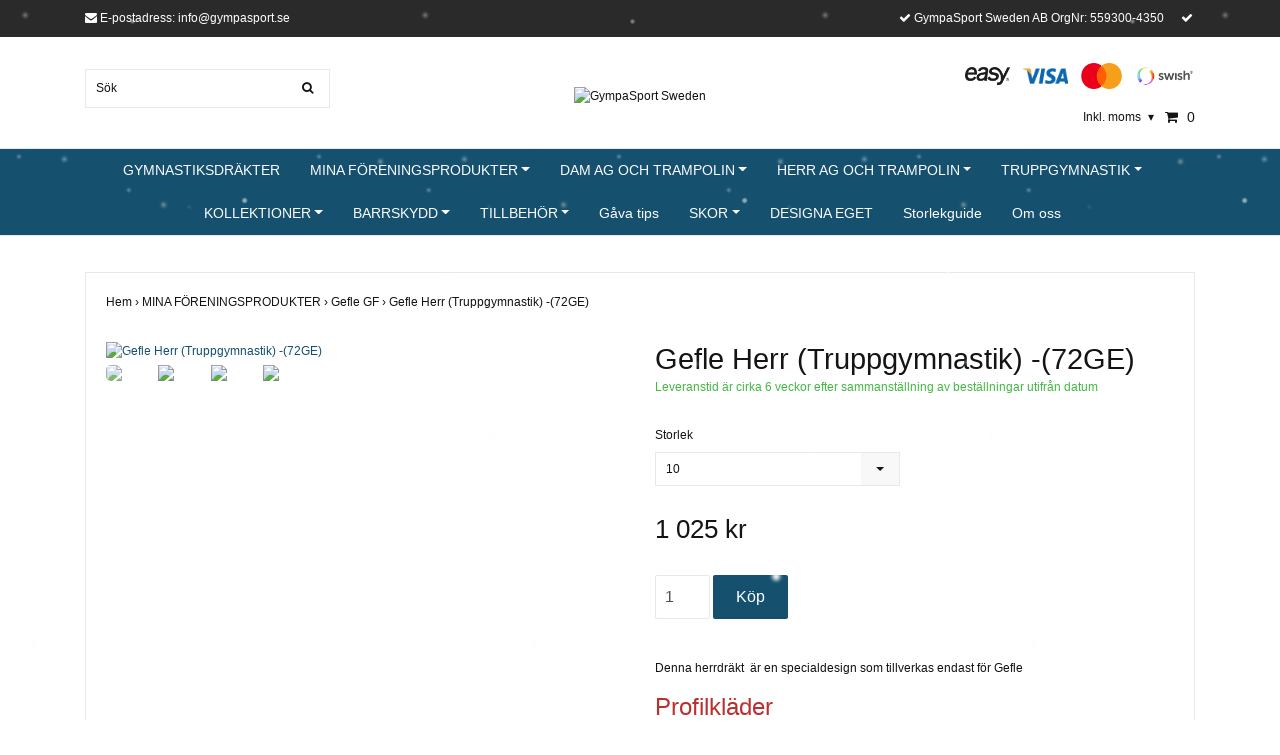

--- FILE ---
content_type: text/html; charset=utf-8
request_url: https://gympasport.se/mina-foreningsprodukter/gefle-gf/glefle-herr-truppgymnastik-72ge
body_size: 22779
content:
<!DOCTYPE html>
<html lang="sv">
<head><script>var fbPixelEventId = Math.floor(Math.random() * 9000000000) + 1000000000;</script><meta property="ix:host" content="cdn.quickbutik.com/images"><title>Gefle Herr (Truppgymnastik) -(72GE) - GympaSport</title>
<meta http-equiv="Content-Type" content="text/html; charset=UTF-8">
<meta name="author" content="GympaSport Sweden">
<meta name="description" content="Denna herrdräkt &amp;nbsp;är en specialdesign som tillverkas endast för GefleProfilkläderVi sammanställer inkomna beställningar vid fasta datum och gör en samlad be">
<link rel="icon" type="image/png" href="https://cdn.quickbutik.com/images/9495y/templates/ocean/assets/favicon.png?s=32633&auto=format">
<meta property="og:description" content="Denna herrdräkt &amp;nbsp;är en specialdesign som tillverkas endast för GefleProfilkläderVi sammanställer inkomna beställningar vid fasta datum och gör en samlad be">
<meta property="og:title" content="Gefle Herr (Truppgymnastik) -(72GE) - GympaSport">
<meta property="og:url" content="https://gympasport.se/mina-foreningsprodukter/gefle-gf/glefle-herr-truppgymnastik-72ge">
<meta property="og:site_name" content="GympaSport Sweden">
<meta property="og:type" content="website">
<meta property="og:image" content="https://cdn.quickbutik.com/images/9495y/products/601060b28a4ca.jpeg">
<meta property="twitter:card" content="summary">
<meta property="twitter:title" content="GympaSport Sweden">
<meta property="twitter:description" content="Denna herrdräkt &amp;nbsp;är en specialdesign som tillverkas endast för GefleProfilkläderVi sammanställer inkomna beställningar vid fasta datum och gör en samlad be">
<meta property="twitter:image" content="https://cdn.quickbutik.com/images/9495y/products/601060b28a4ca.jpeg">
<meta name="viewport" content="width=device-width, initial-scale=1, maximum-scale=1">
<link rel="canonical" href="https://gympasport.se/mina-foreningsprodukter/gefle-gf/glefle-herr-truppgymnastik-72ge">
<!-- CSS --><link href="https://storage.quickbutik.com/stores/9495y/templates/ocean/css/assets.css?32633" rel="stylesheet" type="text/css" media="all">
<link href="https://storage.quickbutik.com/stores/9495y/templates/ocean/css/style.css?32633" rel="stylesheet" type="text/css" media="all">
<link rel="sitemap" type="application/xml" title="Sitemap" href="https://gympasport.se/sitemap.xml">
<!--[if lt IE 9]><script src="http://html5shim.googlecode.com/svn/trunk/html5.js"></script><![endif]-->

	<meta name="google-site-verification" content="RIeay9I7-ZaTF4OOjCR57oYrUt5UtO1AR-rWz701ee0" />
<script type="text/javascript" defer>document.addEventListener('DOMContentLoaded', () => {
    document.body.setAttribute('data-qb-page', 'product');
});</script>    <!-- Google Analytics 4 -->
    <script async src="https://www.googletagmanager.com/gtag/js?id=G-PL50REYMJY"></script>
    <script>
        window.dataLayer = window.dataLayer || [];
        function gtag(){dataLayer.push(arguments);}

        gtag('consent', 'default', {
            'analytics_storage': 'denied',
            'ad_storage': 'denied',
            'ad_user_data': 'denied',
            'ad_personalization': 'denied',
            'wait_for_update': 500,
        });

        const getConsentForCategory = (category) => (typeof qb_cookieconsent == 'undefined' || qb_cookieconsent.allowedCategory(category)) ? 'granted' : 'denied';

        if (typeof qb_cookieconsent == 'undefined' || qb_cookieconsent.allowedCategory('analytics') || qb_cookieconsent.allowedCategory('marketing')) {
            const analyticsConsent = getConsentForCategory('analytics');
            const marketingConsent = getConsentForCategory('marketing');

            gtag('consent', 'update', {
                'analytics_storage': analyticsConsent,
                'ad_storage': marketingConsent,
                'ad_user_data': marketingConsent,
                'ad_personalization': marketingConsent,
            });
        }

        // Handle consent updates for GA4
        document.addEventListener('QB_CookieConsentAccepted', function(event) {
            const cookie = qbGetEvent(event).cookie;
            const getConsentLevel = (level) => (cookie && cookie.level && cookie.level.includes(level)) ? 'granted' : 'denied';

            gtag('consent', 'update', {
                'analytics_storage': getConsentLevel('analytics'),
                'ad_storage': getConsentLevel('marketing'),
                'ad_user_data': getConsentLevel('marketing'),
                'ad_personalization': getConsentLevel('marketing'),
            });
        });

        gtag('js', new Date());
        gtag('config', 'G-PL50REYMJY', { 'allow_enhanced_conversions' : true } );
gtag('config', 'AW-G-2L16M0M66P', { 'allow_enhanced_conversions' : true } );
gtag('event', 'page_view', JSON.parse('{"ecomm_pagetype":"product","ecomm_prodid":"1270","ecomm_totalvalue":1025,"currency":"SEK","send_to":"AW-G-2L16M0M66P"}'));
gtag('event', 'view_item', JSON.parse('{"currency":"SEK","value":"1025.00","items":[{"item_name":"Gefle Herr (Truppgymnastik) -(72GE)","item_id":"1270","price":"1025.00","item_category":"Gefle GF","item_variant":"10","quantity":"1","description":"<p>Denna herrdr&auml;kt &amp;nbsp;&auml;r en specialdesign som tillverkas endast f&ouml;r Gefle<\/p><h4><span style=&quot;color: rgb(184, 49, 47);&quot;>Profilkl&auml;der<\/span><\/h4><p>Vi sammanst&auml;ller inkomna best&auml;llningar vid fasta datum och g&ouml;r en samlad best&auml;llning. Efter v&aring;r best&auml;llning &auml;r ordinarie leveranstid cirka 5-6 veckor. Normalt har vi ett litet lager av profilkl&auml;der, s&aring; om varor &auml;r i lager, kan vi leverera dessa inom cirka 3 arbetsdagar.<\/p><p><strong>Sista best&auml;llningsdatum:<\/strong><\/p><p>28\/01, 25\/02 , 25\/03, 25\/04, 20\/09, 25\/10, 25\/11<\/p><p><span style=&quot;font-size: 16px;&quot;><strong>Alla profilkl&auml;der &auml;r specialdesignade &amp;nbsp;och sy och kan d&auml;rf&ouml;r inte l&auml;mnas tillbaka eller bytas.<\/strong><\/span><\/p><p>Om du &auml;r os&auml;ker p&aring; storlek, v&auml;nligen titta p&aring;: &amp;nbsp;<a href=&quot;http:\/\/www.gympasport.se\/paginas\/storleksguide&quot; target=&quot;_blank&quot;><\/a><a href=&quot;https:\/\/gympasport.se\/sidor\/storlekguide&quot;>http:\/\/www.gympasport.se\/paginas\/storleksguide<\/a> och skicka best&auml;llningen via mail till: <a href=&quot;mailto:info@gympasport.se&quot;>info@gympasport.se<\/a> &amp;nbsp;<\/p><p><br><\/p>","image_url":"https%3A%2F%2Fcdn.quickbutik.com%2Fimages%2F9495y%2Fproducts%2F601060b28a4ca.jpeg"}]}'));

        const gaClientIdPromise = new Promise(resolve => {
            gtag('get', 'G-PL50REYMJY', 'client_id', resolve);
        });
        const gaSessionIdPromise = new Promise(resolve => {
            gtag('get', 'G-PL50REYMJY', 'session_id', resolve);
        });

        Promise.all([gaClientIdPromise, gaSessionIdPromise]).then(([gaClientId, gaSessionId]) => {
            var checkoutButton = document.querySelector("a[href='/cart/index']");
            if (checkoutButton) {
                checkoutButton.onclick = function() {
                    var query = new URLSearchParams({
                        ...(typeof qb_cookieconsent == 'undefined' || qb_cookieconsent.allowedCategory('analytics') ? {
                            gaClientId,
                            gaSessionId,
                        } : {}),
                        consentCategories: [
                            ...(typeof qb_cookieconsent == 'undefined' || qb_cookieconsent.allowedCategory('analytics')) ? ['analytics'] : [],
                            ...(typeof qb_cookieconsent == 'undefined' || qb_cookieconsent.allowedCategory('marketing')) ? ['marketing'] : [],
                        ],
                    });
                    this.setAttribute("href", "/cart/index?" + query.toString());
                };
            }
        });
    </script>
    <!-- End Google Analytics 4 --></head>
<body>
    <div id="my-wrapper">

	<header id="site-header" class="clearfix">

    <div class="top-bar">
    
        <div class="container">
            <div class="row d-flex d-lg-none">
            
                <div class="languages-mobile col-3">
                </div>
        	
            	<div class="col-6 text-center">
        		        <a class="taxlink" title="Prices including tax. Click to toggle" href="?tax-reverse">
        		        Inkl. moms
        		         <i class="fa fa-sort-desc">&#x25be;</i>
        		        </a>
            	</div>
        	
            </div>
        </div>
        
    </div>
    
    <div class="container">
        
        <div id="mobile-navigation">
            <nav class="nav">
                <ul>
                    <li>
                        <a href="#shopping-cart" class="slide-menu">Din varukorg</a>
                    </li>
                    
                        <li>
                            <a class="" href="/gymnastikdrakter">GYMNASTIKSDRÄKTER</a>
                        </li>
                        <li>
                            <a class="" href="/mina-foreningsprodukter">MINA FÖRENINGSPRODUKTER</a>
                        </li>
                        <li>
                            <a class="" href="/dam">DAM AG OCH TRAMPOLIN</a>
                        </li>
                        <li>
                            <a class="" href="/99-herr">HERR AG OCH TRAMPOLIN</a>
                        </li>
                        <li>
                            <a class="" href="/truppgymnastik-voltige">TRUPPGYMNASTIK</a>
                        </li>
                        <li>
                            <a class="" href="/kollektioner">KOLLEKTIONER</a>
                        </li>
                        <li>
                            <a class="" href="/skydd">BARRSKYDD</a>
                        </li>
                        <li>
                            <a class="" href="/tillbehor-harsnodd-smycken">TILLBEHÖR</a>
                        </li>
                        <li>
                            <a class="" href="/gava-tips">Gåva tips</a>
                        </li>
                        <li>
                            <a class="" href="/sko">SKOR</a>
                        </li>
                        <li>
                            <a class="" href="/sidor/designa-eget">DESIGNA EGET</a>
                        </li>
                        <li>
                            <a class="" href="/sidor/storlekguide">Storlekguide</a>
                        </li>
                        <li>
                            <a class="" href="/sidor/om-oss">Om oss</a>
                        </li>
                        <li>
                            <hr />
                        </li>
                </ul>
            </nav>
        </div>

        <div class=" d-block d-lg-none mobile-header">
            <div class="row">
                <div class="col-3">
                    <a id="responsive-menu-button" href="#navigation"> <i class="fa fa-bars fa-2x"></i> </a>
                </div>
                <div class="col-6">
                    <form action="/shop/search" method="get">
                        <div class="search-wrapper">
                            <input class="search_text" name="s" type="text" placeholder="Sök" value="">
                            <button class="search_submit" type="submit"><i class="fa fa-search"></i></button>
                            <div class="clear"></div>
                        </div>
                    </form>
                </div>
                <div class="col-3 text-right">
                    <a href="#shopping-cart" class="mobile-cart-icon cart-link slide-menu"><i class="fa fa-shopping-cart"></i><span class="cart_link_count">0</span></a>
                </div>
            </div>
        </div>
        
        <div>
            <div class="row">
                <div class="col-lg-6 col-md-4 col-12">
                    <div class="top_left_content">
                        <i class='fa fa-envelope'></i> E-postadress: <a href="/cdn-cgi/l/email-protection" class="__cf_email__" data-cfemail="d0b9beb6bf90b7a9bda0b1a3a0bfa2a4fea3b5">[email&#160;protected]</a>
                    </div>
                </div>
                <div class="col-lg-6 col-md-8 col-12"> 
                    <div class="top_pointers">
                            <div class="top_pointer">
                                <i class='fa fax fa-check'></i> GympaSport Sweden AB OrgNr: 559300-4350
                            </div>

                            <div class="top_pointer">
                                <i class='fa fax fa-check'></i>   
                            </div>

                    </div>
                </div>
            </div>
        </div>
        
    </div>
</header>
<div id="main" role="main">

	<div class="container header-wrapper">

		<div id="page-layout">
			<div class="row">
				<div class="col-lg-4 hidden-xs d-none d-lg-flex flex-column align-items-md-center align-items-lg-start justify-content-center">
                    <div class="search-wrapper d-none d-md-block">
                        <form action="/shop/search" method="get">
                            <input class="search_text" name="s" type="text" size="25" placeholder="Sök" value="">
                            <button class="search_submit" type="submit">
                                <i class="fa fa-search"></i>
                            </button>
                            <div class="clear"></div>
                        </form>
                    </div>
                    
                    <div class="d-flex justify-content-start align-items-center mt-3">
                    
                    
                        
                    </div>
                    
                </div>
                
                <div class="col-lg-4 text-center logo">
                    <a href="https://gympasport.se" title="GympaSport Sweden" class="col-md-8"> <img class="img-responsive max-height-logo" src="https://cdn.quickbutik.com/images/9495y/templates/ocean/assets/logo.png?s=32633&auto=format" alt="GympaSport Sweden">
						
                    </a>
                </div>
                
                <div class="col-lg-4 d-none d-lg-flex align-items-md-center align-items-lg-end justify-content-center flex-column">
                    <div class="hidden-sm d-none d-md-inline-block pr-lg-0 mt-3 mt-lg-0 ">
                        	<div class="paymentmethods">
                                    <img alt="Dibs Easy" class="x15" src="/assets/shopassets/paylogos/dibs_easy.png">
                        		    <img alt="Visa" class="x15" src="/assets/shopassets/paylogos/visa.png">
                        		    <img alt="MasterCard" src="/assets/shopassets/paylogos/mastercard.png">
                        		    <img alt="Swish" class="x1" src="/assets/shopassets/paylogos/swish.png"> 
                        	</div>
                    </div>
                    <div id="cart-brief" class="pr-2 d-flex justify-content-end align-items-center mt-3">
                        
                            <a class="taxlink" title="Priser är inkl. moms. Klicka för att växla om till exkl. moms." href="?tax-reverse"> Inkl. moms <i class="fa fa-sort-desc">&#x25be;</i></a>
            			
                        
                        <a href="#shopping-cart" class="cart-link slide-menu"><i class="fa fa-shopping-cart"></i> <span class="cart_link_count">0</span></a>
                    </div>
                </div>
                
            </div>
        </div>
    </div>
    
    <div id="main_menu" class="d-none d-lg-block">
        <div id="product-nav-wrapper">
            <ul class="nav nav-pills container d-flex justify-content-center">
                        <li>
                            <a href="/gymnastikdrakter" title="GYMNASTIKSDRÄKTER">GYMNASTIKSDRÄKTER</a>
                        </li>
                        <li class="dropdown">
                            <span class=""></span>
                            <a href="/mina-foreningsprodukter" class="dropdown-toggle">MINA FÖRENINGSPRODUKTER</a>
                            <ul class="dropdown-menu">
                                    <li><a href="/mina-foreningsprodukter/alingsas-if-gymnastik">Alingsås IF Gymnastik</a></li>
                                    <li><a href="/mina-foreningsprodukter/all-star-gymnastics-all-star-gymnastics">All Star Gymnastics Stockholm</a></li>
                                    <li><a href="/mina-foreningsprodukter/bjerreds-gymnastikforening">Bjerreds Gymnastikförening</a></li>
                                    <li><a href="/mina-foreningsprodukter/dackegymnasterna">Dackegymnasterna</a></li>
                                    <li><a href="/mina-foreningsprodukter/gefle-gf">Gefle GF</a></li>
                                    <li><a href="/mina-foreningsprodukter/gf-astra">GF Astra</a></li>
                                    <li><a href="/mina-foreningsprodukter/gf-uppala-stars">GF Uppala Stars</a></li>
                                    <li><a href="/mina-foreningsprodukter/gf-ojabytruppen">GF Öjabytruppen</a></li>
                                    <li><a href="/mina-foreningsprodukter/gk-norra-norden">GK Norra Norden</a></li>
                                    <li><a href="/mina-foreningsprodukter/gk-splitt">GK SPLITT</a></li>
                                    <li><a href="/mina-foreningsprodukter/gf-orebro">GF Örebro</a></li>
                                    <li><a href="/mina-foreningsprodukter/gt-vikingarna">GT Vikingarna</a></li>
                                    <li><a href="/mina-foreningsprodukter/halmstad-frigymnaster">Halmstad Frigymnaster</a></li>
                                    <li><a href="/mina-foreningsprodukter/hammarbygymnasterna">Hammarbygymnasterna</a></li>
                                    <li><a href="/mina-foreningsprodukter/holmen-tropp-og-turn">Holmen Tropp og Turn</a></li>
                                    <li><a href="/mina-foreningsprodukter/if-hansa-hoburg">IF Hansa Hoburg</a></li>
                                    <li><a href="/mina-foreningsprodukter/jarfallagymnasterna">Järfallagymnasterna</a></li>
                                    <li><a href="/mina-foreningsprodukter/karlskrona-gymnastikforening">Karlskrona gymnastikförening</a></li>
                                    <li><a href="/mina-foreningsprodukter/lugy-gymnastik">Lugi Gymnastik</a></li>
                                    <li><a href="/mina-foreningsprodukter/luleogymnasterna">Luleogymnasterna</a></li>
                                    <li><a href="/mina-foreningsprodukter/motus-salto">Motus Salto</a></li>
                                    <li><a href="/mina-foreningsprodukter/nacka-gf">Nacka GF</a></li>
                                    <li><a href="/mina-foreningsprodukter/sollentunagymnasterna">Sollentunagymnasterna</a></li>
                                    <li><a href="/mina-foreningsprodukter/stockholm-top-gymnastics">Stockholm Top Gymnastics</a></li>
                                        <li class="m-2"><a href="/mina-foreningsprodukter/stockholm-top-gymnastics/stg-gymnastikdrakter">- STG Dräkter</a></li>
                                        <li class="m-2"><a href="/mina-foreningsprodukter/stockholm-top-gymnastics/stg-tavlingsklader">- STG Tävlingsklader</a></li>
                                        <li class="m-2"><a href="/mina-foreningsprodukter/stockholm-top-gymnastics/stg-traningsklader">- STG Träningskläder</a></li>
                                        <li class="m-2"><a href="/mina-foreningsprodukter/stockholm-top-gymnastics/stg-nalledrakt">- Övriga artiklar STG</a></li>
                                    <li><a href="/mina-foreningsprodukter/sundsvallsgymnasterna-jaktfalken">SundsvallsGymnasterna Jaktfalken</a></li>
                                    <li><a href="/mina-foreningsprodukter/tidaholms-gymnastiksallskap">Tidaholms Gymnastiksällskap</a></li>
                                    <li><a href="/mina-foreningsprodukter/tumba-gymnastik">Tumba Gymnastik</a></li>
                                    <li><a href="/mina-foreningsprodukter/taby-gf">Täby GF</a></li>
                                    <li><a href="/mina-foreningsprodukter/uddevalla-gymnastik-parkour">Uddevalla Gymnastik Parkour</a></li>
                                        <li class="m-2"><a href="/mina-foreningsprodukter/uddevalla-gymnastik-parkour/ag">- AG tävling</a></li>
                                        <li class="m-2"><a href="/mina-foreningsprodukter/uddevalla-gymnastik-parkour/parkour-barn-och-ungdom">- Gymnastik/parkour/cheer</a></li>
                                    <li><a href="/mina-foreningsprodukter/umea">UMEÅ</a></li>
                                    <li><a href="/mina-foreningsprodukter/vara-gf">Vara GF</a></li>
                                    <li><a href="/mina-foreningsprodukter/visbygymnasterna">Visbygymnasterna</a></li>
                                    <li><a href="/mina-foreningsprodukter/vasteras-gf">Västerås GF</a></li>
                                    <li><a href="/mina-foreningsprodukter/almhults-gymnastikklubb">Älmhults Gymnastikklubb</a></li>
                                    <li><a href="/mina-foreningsprodukter/ostersundsgymnasterna">Östersundsgymnasterna</a></li>
                            </ul>
                        </li>
                        <li class="dropdown">
                            <span class=""></span>
                            <a href="/dam" class="dropdown-toggle">DAM AG OCH TRAMPOLIN</a>
                            <ul class="dropdown-menu">
                                    <li><a href="/sidor/kataloger">Katalog</a></li>
                                    <li><a href="/dam/gymnastikdrakt-dam">Gymnastikdräkt Dam</a></li>
                                        <li class="m-2"><a href="/dam/gymnastikdrakt-dam/gymnastikdrakter-lang-arm">- Gymnastikdräkter lång ärm</a></li>
                                        <li class="m-2"><a href="/dam/gymnastikdrakt-dam/gymnastikdrakt-utan-arm">- Dräkter utan ärm</a></li>
                                        <li class="m-2"><a href="/dam/gymnastikdrakt-dam/sublimeradgymnastikdrakt-utan-arm">- Sublimeratdräkt</a></li>
                                        <li class="m-2"><a href="/dam/gymnastikdrakt-dam/ampassa-gymnastikdrakt-med-namn">- Gymanstikdräkt med namn</a></li>
                                        <li class="m-2"><a href="/dam/gymnastikdrakt-dam/top">- Top</a></li>
                                    <li><a href="/dam/tights-trikaer-och-short">Tights, Trikåer och Short</a></li>
                                        <li class="m-2"><a href="/dam/tights-trikaer-och-short/tights-och-trikaer">- Tights och Trikåer</a></li>
                                        <li class="m-2"><a href="/dam/tights-trikaer-och-short/shorts">- Shorts /Hipsters</a></li>
                                    <li><a href="/skydd/barrskydd-dam">Barrskydd Dam och Skydd</a></li>
                                        <li class="m-2"><a href="/skydd/barrskydd-dam">- Barrskydd Dam</a></li>
                                        <li class="m-2"><a href="/skydd/loops">- Loops</a></li>
                                        <li class="m-2"><a href="/skydd/12-barrpase">- Barrpåse</a></li>
                                        <li class="m-2"><a href="/skydd/handledsskyddbarrmudd">- Barrmudd</a></li>
                                    <li><a href="/dam/55-linne">Linne/T-shirt/Jacka</a></li>
                                    <li><a href="/dam/klader-med-gymnastics-motiv">Kläder med gymnastics motiv</a></li>
                                    <li><a href="/aerobic-gymnastikdrakt">AEROBIC </a></li>
                                        <li class="m-2"><a href="/aerobic-gymnastikdrakt/rg-sko">- RG SKO</a></li>
                                        <li class="m-2"><a href="/smycken/aerobic-silversmycken">- AER Silversmycken</a></li>
                                        <li class="m-2"><a href="/tillbehor-harsnodd-smycken/silver-smycken/rg-silversmycken">- RG silversmycken</a></li>
                            </ul>
                        </li>
                        <li class="dropdown">
                            <span class=""></span>
                            <a href="/99-herr" class="dropdown-toggle">HERR AG OCH TRAMPOLIN</a>
                            <ul class="dropdown-menu">
                                    <li><a href="/99-herr/herrbody">Herrbody</a></li>
                                    <li><a href="/99-herr/bygelbyxor">Bygelbyxor</a></li>
                                    <li><a href="/99-herr/tavlingshort">Tävlingshort</a></li>
                                    <li><a href="/99-herr/linnetranings-tavlingstroja">Linne/Tränings-/tävlingströja</a></li>
                                    <li><a href="/99-herr/mag-silversmycken">MAG silversmycken</a></li>
                                    <li><a href="/skydd/barrskydd">Barrskydd och skydd</a></li>
                                        <li class="m-2"><a href="/skydd/barrskydd/rackskydd">- Räckskydd</a></li>
                                        <li class="m-2"><a href="/skydd/barrskydd/ringskydd">- Ringskydd</a></li>
                                        <li class="m-2"><a href="/skydd/loops">- Loops</a></li>
                                        <li class="m-2"><a href="/skydd/handledsskyddbarrmudd">- Barrmudd</a></li>
                                        <li class="m-2"><a href="/skydd/pretape">- Pretape</a></li>
                            </ul>
                        </li>
                        <li class="dropdown">
                            <span class=""></span>
                            <a href="/truppgymnastik-voltige" class="dropdown-toggle">TRUPPGYMNASTIK</a>
                            <ul class="dropdown-menu">
                                    <li><a href="/truppgymnastik-voltige/heldrakt">Heldräkt</a></li>
                                    <li><a href="/truppgymnastik-voltige/trupp-herrbody">Herrbody</a></li>
                                    <li><a href="/truppgymnastik-voltige/trupp-langarm-tavlingdrakt">Tävlinsgdräkt</a></li>
                                    <li><a href="/truppgymnastik-voltige/linne">Linne /.T-shirt/ Jacka</a></li>
                            </ul>
                        </li>
                        <li class="dropdown">
                            <span class=""></span>
                            <a href="/kollektioner" class="dropdown-toggle">KOLLEKTIONER</a>
                            <ul class="dropdown-menu">
                                    <li><a href="/kollektioner/20232024">2023/2024</a></li>
                                    <li><a href="/kollektioner/dam-2223">Dam 22/23</a></li>
                                    <li><a href="/kollektioner/herr-2223">Herr 22/23</a></li>
                                    <li><a href="/kollektioner/2020-2021">2020-2021</a></li>
                                        <li class="m-2"><a href="/kollektioner/2020-2021/dam-2021">- DAM 2020-2021</a></li>
                                    <li><a href="/kollektioner/2019-2020">2019-2020</a></li>
                                        <li class="m-2"><a href="/kollektioner/2019-2020/dam-2020">- DAM 19/20</a></li>
                                        <li class="m-2"><a href="/kollektioner/2019-2020/herr-2020">- HERR 19/20</a></li>
                                    <li><a href="/kollektioner/2018-2019">2018-2019</a></li>
                            </ul>
                        </li>
                        <li class="dropdown">
                            <span class=""></span>
                            <a href="/skydd" class="dropdown-toggle">BARRSKYDD</a>
                            <ul class="dropdown-menu">
                                    <li><a href="/skydd/handledsstod">Handledsstöd</a></li>
                            </ul>
                        </li>
                        <li class="dropdown">
                            <span class=""></span>
                            <a href="/tillbehor-harsnodd-smycken" class="dropdown-toggle">TILLBEHÖR</a>
                            <ul class="dropdown-menu">
                                    <li><a href="/tillbehor-harsnodd-smycken/harsnodd">Hårsnodd</a></li>
                                    <li><a href="/tillbehor-harsnodd-smycken/barrpase">Barrpåse</a></li>
                                    <li><a href="/tillbehor-harsnodd-smycken/silver-smycken">Silver Smycken</a></li>
                                        <li class="m-2"><a href="/tillbehor-harsnodd-smycken/silver-smycken/hanget">- Hänget</a></li>
                                        <li class="m-2"><a href="/tillbehor-harsnodd-smycken/silver-smycken/berlock">- Berlock:</a></li>
                                        <li class="m-2"><a href="/tillbehor-harsnodd-smycken/silver-smycken/orhangen">- Örhängen</a></li>
                                        <li class="m-2"><a href="/tillbehor-harsnodd-smycken/silver-smycken/rg-silversmycken">- RG silversmycken</a></li>
                                        <li class="m-2"><a href="/tillbehor-harsnodd-smycken/silver-smycken/jewels-ag">- KAG Silversmycken</a></li>
                                        <li class="m-2"><a href="/99-herr/mag-silversmycken">- MAG silversmycken</a></li>
                                        <li class="m-2"><a href="/smycken/aerobic-silversmycken">- AER Silversmycken</a></li>
                            </ul>
                        </li>
                        <li>
                            <a href="/gava-tips" title="Gåva tips">Gåva tips</a>
                        </li>
                        <li class="dropdown">
                            <span class=""></span>
                            <a href="/sko" class="dropdown-toggle">SKOR</a>
                            <ul class="dropdown-menu">
                                    <li><a href="/sko/aerobic-gymnastic-sko">Aerobic Gymnastic sko</a></li>
                                    <li><a href="/sko/trampolin">Trampolin</a></li>
                                    <li><a href="/sko/artistic-gymnastik-sko">Artistic Gymnastik Sko</a></li>
                                    <li><a href="/truppgymnastik-voltige/trupp-och-rg-gymnastyk-sko">Trupp och RG gymnastyk sko</a></li>
                            </ul>
                        </li>
                        <li>
                            <a href="/sidor/designa-eget" title="DESIGNA EGET">DESIGNA EGET</a>
                        </li>
                        <li>
                            <a href="/sidor/storlekguide" title="Storlekguide">Storlekguide</a>
                        </li>
                        <li>
                            <a href="/sidor/om-oss" title="Om oss">Om oss</a>
                        </li>
            </ul>
        </div>
    </div>
    <div class="container">
        <div class="row">
            <div class="maincol col">
                <div class="maincontent">
                <article id="/mina-foreningsprodukter/gefle-gf/glefle-herr-truppgymnastik-72ge" itemscope itemtype="http://schema.org/Product">
                <div id="single_product">
                
                <div class="row single-product-border mt-4">
                        <!-- Breadcrumbs -->
                        <nav class="breadcrumb col-12" aria-label="breadcrumbs">
                            <a href="/" title="Hem">Hem&nbsp;<span aria-hidden="true">›&nbsp;</span></a>
                            <a href="/mina-foreningsprodukter" title="MINA FÖRENINGSPRODUKTER">MINA FÖRENINGSPRODUKTER&nbsp;<span aria-hidden="true">›&nbsp;</span></a>
                            <a href="/mina-foreningsprodukter/gefle-gf" title="Gefle GF">Gefle GF&nbsp;<span aria-hidden="true">›&nbsp;</span></a>
                            <a href="/mina-foreningsprodukter/gefle-gf/glefle-herr-truppgymnastik-72ge" title="Gefle Herr (Truppgymnastik) -(72GE)">Gefle Herr (Truppgymnastik) -(72GE)&nbsp;</a>
                        </nav>
                    
                	<div class="col-md-6 col-sm-6 product-images">
                	
                		<div class="product-images">
                            <ul id="lightSlider">
                                    <li data-thumb="https://cdn.quickbutik.com/images/9495y/products/601060b28a4ca.jpeg?w=90&auto=format" class="active qs-product-image4984">
                				        <a href="https://cdn.quickbutik.com/images/9495y/products/601060b28a4ca.jpeg" title="Gefle Herr (Truppgymnastik) -(72GE)">
                                            <img itemprop="image" src="https://cdn.quickbutik.com/images/9495y/products/601060b28a4ca.jpeg?w=750&auto=format" alt="Gefle Herr (Truppgymnastik) -(72GE)" />
                                        </a>
                                    </li>
                                    <li data-thumb="https://cdn.quickbutik.com/images/9495y/products/601060b212130.jpeg?w=90&auto=format" class="active qs-product-image4983">
                				        <a href="https://cdn.quickbutik.com/images/9495y/products/601060b212130.jpeg" title="Gefle Herr (Truppgymnastik) -(72GE)">
                                            <img itemprop="image" src="https://cdn.quickbutik.com/images/9495y/products/601060b212130.jpeg?w=750&auto=format" alt="Gefle Herr (Truppgymnastik) -(72GE)" />
                                        </a>
                                    </li>
                                    <li data-thumb="https://cdn.quickbutik.com/images/9495y/products/601060b34a58e.jpeg?w=90&auto=format" class="active qs-product-image4985">
                				        <a href="https://cdn.quickbutik.com/images/9495y/products/601060b34a58e.jpeg" title="Gefle Herr (Truppgymnastik) -(72GE)">
                                            <img itemprop="image" src="https://cdn.quickbutik.com/images/9495y/products/601060b34a58e.jpeg?w=750&auto=format" alt="Gefle Herr (Truppgymnastik) -(72GE)" />
                                        </a>
                                    </li>
                                    <li data-thumb="https://cdn.quickbutik.com/images/9495y/products/6311194c4e794.jpeg?w=90&auto=format" class="active qs-product-image5905">
                				        <a href="https://cdn.quickbutik.com/images/9495y/products/6311194c4e794.jpeg" title="Gefle Herr (Truppgymnastik) -(72GE)">
                                            <img itemprop="image" src="https://cdn.quickbutik.com/images/9495y/products/6311194c4e794.jpeg?w=750&auto=format" alt="Gefle Herr (Truppgymnastik) -(72GE)" />
                                        </a>
                                    </li>
                            </ul>
                            <br />
                        </div>
                	
                    </div>
                	
                	<div class="col-md-6 col-sm-6">
                	    <section class="entry-content">
                
                            <h1 class="custom-font product-description-header" itemprop="name">Gefle Herr (Truppgymnastik) -(72GE)</h1>
                            
                            <div class="product-stock-box">
                                <div data-in-stock-text="I lager." data-out-of-stock-text="Ej i lager." data-combination-not-exist-text="Varianten finns ej." class="product-current-stock-status instock"><i class="fa fa-check"></i> I lager.</div>
                                
                            </div>
                
                            <form class="qs-cart form" method="post">     
                                
                                <input type="hidden" class="qs-cart-pid"    value="1270">
                                <input type="hidden" class="qs-cart-price"  value="1025.00">
                                
                                <div class="row">
                                    <div class="col-12 col-lg-6">
                                    
                                    <div class="form-group">
                                        <div class="controls">
                                            <label>Storlek</label>
                                            <br />
                                            <select class="qs-cart-option form-control" name="qs-cart-option">
                                                <option value="4846" data-name="10">10</option>
                                                <option value="4847" data-name="12">12</option>
                                                <option value="4848" data-name="14">14</option>
                                                <option value="4855" data-name="S">S</option>
                                                <option value="4856" data-name="M">M</option>
                                                <option value="4857" data-name="L">L</option>
                                                <option value="4858" data-name="XL">XL</option>
                                                <option value="4859" data-name="2XL">2XL</option>
                                                <option value="4860" data-name="3XL">3XL</option>
                                                <option value="4861" data-name="4XL">4XL</option>
                                            </select>
                                        </div>
                                    </div>
                                    <br />
                                    </div>
                                </div>
                
                                <h5 class="custom-font compare-at-price qs-product-before-price" style="display:none;">0 kr</h5>
                
                                <div itemprop="offers" itemscope itemtype="http://schema.org/Offer">
                                    <h3 class="custom-font qs-product-price" id="price-field">1 025 kr</h3>
                                    <meta itemscope itemprop="itemCondition" itemtype="http://schema.org/OfferItemCondition" content="http://schema.org/NewCondition" />
                                    <meta itemprop="price" content="1025.00">
                                    <meta itemprop="priceCurrency" content="SEK">
                                    <link itemprop="availability" href="http://schema.org/InStock">
                                    <meta itemprop="url" content="https://gympasport.se/mina-foreningsprodukter/gefle-gf/glefle-herr-truppgymnastik-72ge">
                                </div>
                        
                                <meta itemprop="sku" content="Gefle Herr (Truppgymnastik) -(72GE)">
                                
                                <meta itemprop="brand" content="Gimar">
                                
                        
                                <div>
                                    <input name="qs-cart-qty" type="number" class="qs-cart-qty form-control qty-picker" min="1" value="1">
                
                                    <input type="submit" name="add" value="Köp" id="purchase" data-unavailable-txt="Otillgänglig" class="qs-cart-submit btn">
                                </div>
                
                            </form>
                
                            
                            
                            
                
                            <div class="product-description-wrapper product_description" itemprop="description">
                                <p>Denna herrdräkt &nbsp;är en specialdesign som tillverkas endast för Gefle</p><h4><span style="color: rgb(184, 49, 47);">Profilkläder</span></h4><p>Vi sammanställer inkomna beställningar vid fasta datum och gör en samlad beställning. Efter vår beställning är ordinarie leveranstid cirka 5-6 veckor. Normalt har vi ett litet lager av profilkläder, så om varor är i lager, kan vi leverera dessa inom cirka 3 arbetsdagar.</p><p><strong>Sista beställningsdatum:</strong></p><p>28/01, 25/02 , 25/03, 25/04, 20/09, 25/10, 25/11</p><p><span style="font-size: 16px;"><strong>Alla profilkläder är specialdesignade &nbsp;och sy och kan därför inte lämnas tillbaka eller bytas.</strong></span></p><p>Om du är osäker på storlek, vänligen titta på: &nbsp;<a href="http://www.gympasport.se/paginas/storleksguide" target="_blank"></a><a href="https://gympasport.se/sidor/storlekguide">http://www.gympasport.se/paginas/storleksguide</a> och skicka beställningen via mail till: <a href="/cdn-cgi/l/email-protection#325b5c545d72554b5f425341425d40461c4157"><span class="__cf_email__" data-cfemail="3851565e57785f415548594b48574a4c164b5d">[email&#160;protected]</span></a> &nbsp;</p><p><br></p>
                            </div>
                
                                <div id="share"></div>
                
                        </section>
                    </div>
                
                </div>
                
                <div class="row mt-5">
                    <div class="col-md-12">
                        <h3>Flera populära produkter</h3>
                        
                        <ul class="product-grid row clearfix">
                            <li class="col-lg-3 col-md-4 col-sm-4 col-12 product  d-flex justify-content-center" data-pid="1271">
                                <div class="indiv-product d-flex flex-column justify-content-between">
                                
                                    <div class="content_box">
                                        <div class="product-image">
                                            <div class="product-head">
                                                <img src="https://cdn.quickbutik.com/images/9495y/products/60104011733b6.jpeg?w=500&h=500&fit=crop&auto=format" alt="Gefle Truppdräkt  (8N29T GEF)" class="animated fadeIn">
                                            </div>
                                        </div>
                                        <div class="product-overlay">
                                            <a href="/mina-foreningsprodukter/gefle-gf/gefle-truppdrakt-8n29t-gef"></a>
                                        </div>
                                    </div>
                                    
                                    <div class="content_product_desc d-flex flex-column justify-content-between pt-3 flex-grow-1">
                                        <div class="indiv-product-title-text mb-4">
                                            <a href="/mina-foreningsprodukter/gefle-gf/gefle-truppdrakt-8n29t-gef" title="Gefle Truppdräkt  (8N29T GEF)">
                                                Gefle Truppdräkt  (8N29T GEF)
                                            </a>
                                        </div>
                                        <div class="align-self-normal">
                                            <div class="money-styling custom-font d-inline-block float-left">
                                                <a href="/mina-foreningsprodukter/gefle-gf/gefle-truppdrakt-8n29t-gef" title="Gefle Truppdräkt  (8N29T GEF)">
                                                    1 340 kr 
                                                </a>
                                            </div>
                                            <div class="text-center d-inline-block float-right">
                                                    <a href="/mina-foreningsprodukter/gefle-gf/glefle-herr-truppgymnastik-72ge" title="Gefle Truppdräkt  (8N29T GEF)" class="list-buybtn btn btn-block">Köp</a>
                                            </div>
                                        </div>
                                    </div>
                                    
                                </div>
                            </li>
                            <li class="col-lg-3 col-md-4 col-sm-4 col-12 product  d-flex justify-content-center" data-pid="1272">
                                <div class="indiv-product d-flex flex-column justify-content-between">
                                
                                    <div class="content_box">
                                        <div class="product-image">
                                            <div class="product-head">
                                                <img src="https://cdn.quickbutik.com/images/9495y/products/60104209c50d2.png?w=500&h=500&fit=crop&auto=format" alt="GYMPACITO Gefle (Gympa Nallemaskot)" class="animated fadeIn">
                                            </div>
                                        </div>
                                        <div class="product-overlay">
                                            <a href="/gava-tips/gympacito-gefle-gympa-nallemaskot"></a>
                                        </div>
                                    </div>
                                    
                                    <div class="content_product_desc d-flex flex-column justify-content-between pt-3 flex-grow-1">
                                        <div class="indiv-product-title-text mb-4">
                                            <a href="/gava-tips/gympacito-gefle-gympa-nallemaskot" title="GYMPACITO Gefle (Gympa Nallemaskot)">
                                                GYMPACITO Gefle (Gympa Nallemaskot)
                                            </a>
                                        </div>
                                        <div class="align-self-normal">
                                            <div class="money-styling custom-font d-inline-block float-left">
                                                <a href="/gava-tips/gympacito-gefle-gympa-nallemaskot" title="GYMPACITO Gefle (Gympa Nallemaskot)">
                                                    325 kr 
                                                </a>
                                            </div>
                                            <div class="text-center d-inline-block float-right">
                                                <form class="qs-cart" method="post">
                                                    <input type="hidden" class="qs-cart-pid"    value="1272">
                                                    <input type="hidden" class="qs-cart-price"  value="325">
                                                    <input name="qs-cart-qty" type="hidden" class="qs-cart-qty qty-picker" value="1" />
                
                                                    <input type="submit" name="add" value="Köp" class="list-buybtn qs-cart-submit btn  btn-block">
                                                </form>
                                            </div>
                                        </div>
                                    </div>
                                    
                                </div>
                            </li>
                            <li class="col-lg-3 col-md-4 col-sm-4 col-12 product  d-flex justify-content-center" data-pid="981">
                                <div class="indiv-product d-flex flex-column justify-content-between">
                                
                                    <div class="content_box">
                                        <div class="product-image">
                                            <div class="product-head">
                                                <img src="https://cdn.quickbutik.com/images/9495y/products/5d5f76f7bc3e0.jpeg?w=500&h=500&fit=crop&auto=format" alt="Bygelbyxa pojk/herr - 7150S 051" class="animated fadeIn">
                                            </div>
                                        </div>
                                        <div class="product-overlay">
                                            <a href="/99-herr/bygelbyxor/hg-bygelbyxor-7150s-051"></a>
                                        </div>
                                    </div>
                                    
                                    <div class="content_product_desc d-flex flex-column justify-content-between pt-3 flex-grow-1">
                                        <div class="indiv-product-title-text mb-4">
                                            <a href="/99-herr/bygelbyxor/hg-bygelbyxor-7150s-051" title="Bygelbyxa pojk/herr - 7150S 051">
                                                Bygelbyxa pojk/herr - 7150S 051
                                            </a>
                                        </div>
                                        <div class="align-self-normal">
                                            <div class="money-styling custom-font d-inline-block float-left">
                                                <a href="/99-herr/bygelbyxor/hg-bygelbyxor-7150s-051" title="Bygelbyxa pojk/herr - 7150S 051">
                                                    590 kr 
                                                </a>
                                            </div>
                                            <div class="text-center d-inline-block float-right">
                                                    <a href="/mina-foreningsprodukter/gefle-gf/glefle-herr-truppgymnastik-72ge" title="Bygelbyxa pojk/herr - 7150S 051" class="list-buybtn btn btn-block">Köp</a>
                                            </div>
                                        </div>
                                    </div>
                                    
                                </div>
                            </li>
                            <li class="col-lg-3 col-md-4 col-sm-4 col-12 product  d-flex justify-content-center" data-pid="380">
                                <div class="indiv-product d-flex flex-column justify-content-between">
                                
                                    <div class="content_box">
                                        <div class="product-image">
                                            <div class="product-head">
                                                <img src="https://cdn.quickbutik.com/images/9495y/products/621a7183613ab.jpeg?w=500&h=500&fit=crop&auto=format" alt="Gymnastikdräkt skyddspåse" class="animated fadeIn">
                                            </div>
                                        </div>
                                        <div class="product-overlay">
                                            <a href="/tillbehor/resegarderob"></a>
                                        </div>
                                    </div>
                                    
                                    <div class="content_product_desc d-flex flex-column justify-content-between pt-3 flex-grow-1">
                                        <div class="indiv-product-title-text mb-4">
                                            <a href="/tillbehor/resegarderob" title="Gymnastikdräkt skyddspåse">
                                                Gymnastikdräkt skyddspåse
                                            </a>
                                        </div>
                                        <div class="align-self-normal">
                                            <div class="money-styling custom-font d-inline-block float-left">
                                                <a href="/tillbehor/resegarderob" title="Gymnastikdräkt skyddspåse">
                                                    75 kr 
                                                </a>
                                            </div>
                                            <div class="text-center d-inline-block float-right">
                                                <form class="qs-cart" method="post">
                                                    <input type="hidden" class="qs-cart-pid"    value="380">
                                                    <input type="hidden" class="qs-cart-price"  value="75">
                                                    <input name="qs-cart-qty" type="hidden" class="qs-cart-qty qty-picker" value="1" />
                
                                                    <input type="submit" name="add" value="Köp" class="list-buybtn qs-cart-submit btn  btn-block">
                                                </form>
                                            </div>
                                        </div>
                                    </div>
                                    
                                </div>
                            </li>
                        </ul>
                    </div>
                </div>
                
                </div>
                </article>                </div>
            </div>
        </div>
    </div>
</div><div class="d-block d-lg-none paymentmethods-footer">
    	<div class="paymentmethods">
                <img alt="Dibs Easy" class="x15" src="/assets/shopassets/paylogos/dibs_easy.png">
    		    <img alt="Visa" class="x15" src="/assets/shopassets/paylogos/visa.png">
    		    <img alt="MasterCard" src="/assets/shopassets/paylogos/mastercard.png">
    		    <img alt="Swish" class="x1" src="/assets/shopassets/paylogos/swish.png"> 
    	</div>
</div>

<footer>
<div class="container">
    <div class="row">
        <div class="col-lg-12 col-md-12">
        
				
        <div class="footer-menu text-center">
        <a href="/sidor/tyg">Tyger</a>&nbsp;
        <a href="/sidor/om-oss">Om oss</a>&nbsp;
        <a href="/sidor/storlekguide">Storlekguide</a>&nbsp;
        <a href="/sidor/kopvillkor">Köpvillkor</a>&nbsp;
        <a href="/sidor/returpolicy">Om köp och returer</a>&nbsp;
        <a href="/sidor/forening">Förening</a>&nbsp;
        <a href="/sidor/tvattrad">Tvättråd</a>&nbsp;
        <a href="/sidor/storleksguide">Storleksguide</a>&nbsp;
        <a href="/sidor/faq">Vanliga frågor</a>&nbsp;
        </div>

        <div class="text-center">

            		<a href="https://https://www.facebook.com/GympaSport" target="_blank" class="btn btn-facebook"><i class="fa fa-facebook"></i></a>
            		<a href="https://instagram.com/gympasport/" target="_blank" class="btn btn-instagram"><i class="fa fa-instagram"></i></a>
  
            <div class="clearfix"></div>
            <div style="margin-top: 16px;">© Copyright 2026 GympaSport Sweden</div>
            <div class="poweredby"><a style="text-decoration: none;" target="_blank" rel="nofollow sponsored" title="Powered by Quickbutik" href="https://quickbutik.com">Powered by Quickbutik</a></div></div>
						
		</div>

	</div>
<!-- .row -->
		
</div>
<!-- container -->
</footer><div class="modal fade" id="languageModal" role="dialog" data-backdrop="false">
        <div class="modal-dialog modal-sm">
            <div class="modal-content align-items-center justify-content-center">
                <div class="modal-body">
                    <div class="text-center">
Choose language
</div>
                    </div>
            </div>
        </div>
    </div>

    <div id="mobile-bar-settings" data-lbl-overview="Översikt" data-lbl-search="Sök"></div>
    <nav id="navigation"><ul>
<li>
                <a href="/gymnastikdrakter">GYMNASTIKSDRÄKTER</a>
                </li>
            <li>
                <a href="/mina-foreningsprodukter"><span>MINA FÖRENINGSPRODUKTER</span></a>
                <ul>
<li> <a class="show-all" href="/mina-foreningsprodukter" title="MINA FÖRENINGSPRODUKTER">Visa allt i MINA FÖRENINGSPRODUKTER</a>
</li>
                    <li><a href="/mina-foreningsprodukter/alingsas-if-gymnastik">Alingsås IF Gymnastik</a></li>
                        <li><a href="/mina-foreningsprodukter/all-star-gymnastics-all-star-gymnastics">All Star Gymnastics Stockholm</a></li>
                        <li><a href="/mina-foreningsprodukter/bjerreds-gymnastikforening">Bjerreds Gymnastikförening</a></li>
                        <li><a href="/mina-foreningsprodukter/dackegymnasterna">Dackegymnasterna</a></li>
                        <li><a href="/mina-foreningsprodukter/gefle-gf">Gefle GF</a></li>
                        <li><a href="/mina-foreningsprodukter/gf-astra">GF Astra</a></li>
                        <li><a href="/mina-foreningsprodukter/gf-uppala-stars">GF Uppala Stars</a></li>
                        <li><a href="/mina-foreningsprodukter/gf-ojabytruppen">GF Öjabytruppen</a></li>
                        <li><a href="/mina-foreningsprodukter/gk-norra-norden">GK Norra Norden</a></li>
                        <li><a href="/mina-foreningsprodukter/gk-splitt">GK SPLITT</a></li>
                        <li><a href="/mina-foreningsprodukter/gf-orebro">GF Örebro</a></li>
                        <li><a href="/mina-foreningsprodukter/gt-vikingarna">GT Vikingarna</a></li>
                        <li><a href="/mina-foreningsprodukter/halmstad-frigymnaster">Halmstad Frigymnaster</a></li>
                        <li><a href="/mina-foreningsprodukter/hammarbygymnasterna">Hammarbygymnasterna</a></li>
                        <li><a href="/mina-foreningsprodukter/holmen-tropp-og-turn">Holmen Tropp og Turn</a></li>
                        <li><a href="/mina-foreningsprodukter/if-hansa-hoburg">IF Hansa Hoburg</a></li>
                        <li><a href="/mina-foreningsprodukter/jarfallagymnasterna">Järfallagymnasterna</a></li>
                        <li><a href="/mina-foreningsprodukter/karlskrona-gymnastikforening">Karlskrona gymnastikförening</a></li>
                        <li><a href="/mina-foreningsprodukter/lugy-gymnastik">Lugi Gymnastik</a></li>
                        <li><a href="/mina-foreningsprodukter/luleogymnasterna">Luleogymnasterna</a></li>
                        <li><a href="/mina-foreningsprodukter/motus-salto">Motus Salto</a></li>
                        <li><a href="/mina-foreningsprodukter/nacka-gf">Nacka GF</a></li>
                        <li><a href="/mina-foreningsprodukter/sollentunagymnasterna">Sollentunagymnasterna</a></li>
                        <li><a href="/mina-foreningsprodukter/stockholm-top-gymnastics">Stockholm Top Gymnastics</a></li>
                        <li><a href="/mina-foreningsprodukter/stockholm-top-gymnastics/stg-gymnastikdrakter">- STG Dräkter</a></li>
                            <li><a href="/mina-foreningsprodukter/stockholm-top-gymnastics/stg-tavlingsklader">- STG Tävlingsklader</a></li>
                            <li><a href="/mina-foreningsprodukter/stockholm-top-gymnastics/stg-traningsklader">- STG Träningskläder</a></li>
                            <li><a href="/mina-foreningsprodukter/stockholm-top-gymnastics/stg-nalledrakt">- Övriga artiklar STG</a></li>
                            <li><a href="/mina-foreningsprodukter/sundsvallsgymnasterna-jaktfalken">SundsvallsGymnasterna Jaktfalken</a></li>
                        <li><a href="/mina-foreningsprodukter/tidaholms-gymnastiksallskap">Tidaholms Gymnastiksällskap</a></li>
                        <li><a href="/mina-foreningsprodukter/tumba-gymnastik">Tumba Gymnastik</a></li>
                        <li><a href="/mina-foreningsprodukter/taby-gf">Täby GF</a></li>
                        <li><a href="/mina-foreningsprodukter/uddevalla-gymnastik-parkour">Uddevalla Gymnastik Parkour</a></li>
                        <li><a href="/mina-foreningsprodukter/uddevalla-gymnastik-parkour/ag">- AG tävling</a></li>
                            <li><a href="/mina-foreningsprodukter/uddevalla-gymnastik-parkour/parkour-barn-och-ungdom">- Gymnastik/parkour/cheer</a></li>
                            <li><a href="/mina-foreningsprodukter/umea">UMEÅ</a></li>
                        <li><a href="/mina-foreningsprodukter/vara-gf">Vara GF</a></li>
                        <li><a href="/mina-foreningsprodukter/visbygymnasterna">Visbygymnasterna</a></li>
                        <li><a href="/mina-foreningsprodukter/vasteras-gf">Västerås GF</a></li>
                        <li><a href="/mina-foreningsprodukter/almhults-gymnastikklubb">Älmhults Gymnastikklubb</a></li>
                        <li><a href="/mina-foreningsprodukter/ostersundsgymnasterna">Östersundsgymnasterna</a></li>
                        
</ul>
</li>
            <li>
                <a href="/dam"><span>DAM AG OCH TRAMPOLIN</span></a>
                <ul>
<li> <a class="show-all" href="/dam" title="DAM AG OCH TRAMPOLIN">Visa allt i DAM AG OCH TRAMPOLIN</a>
</li>
                    <li><a href="/sidor/kataloger">Katalog</a></li>
                        <li><a href="/dam/gymnastikdrakt-dam">Gymnastikdräkt Dam</a></li>
                        <li><a href="/dam/gymnastikdrakt-dam/gymnastikdrakter-lang-arm">- Gymnastikdräkter lång ärm</a></li>
                            <li><a href="/dam/gymnastikdrakt-dam/gymnastikdrakt-utan-arm">- Dräkter utan ärm</a></li>
                            <li><a href="/dam/gymnastikdrakt-dam/sublimeradgymnastikdrakt-utan-arm">- Sublimeratdräkt</a></li>
                            <li><a href="/dam/gymnastikdrakt-dam/ampassa-gymnastikdrakt-med-namn">- Gymanstikdräkt med namn</a></li>
                            <li><a href="/dam/gymnastikdrakt-dam/top">- Top</a></li>
                            <li><a href="/dam/tights-trikaer-och-short">Tights, Trikåer och Short</a></li>
                        <li><a href="/dam/tights-trikaer-och-short/tights-och-trikaer">- Tights och Trikåer</a></li>
                            <li><a href="/dam/tights-trikaer-och-short/shorts">- Shorts /Hipsters</a></li>
                            <li><a href="/skydd/barrskydd-dam">Barrskydd Dam och Skydd</a></li>
                        <li><a href="/skydd/barrskydd-dam">- Barrskydd Dam</a></li>
                            <li><a href="/skydd/loops">- Loops</a></li>
                            <li><a href="/skydd/12-barrpase">- Barrpåse</a></li>
                            <li><a href="/skydd/handledsskyddbarrmudd">- Barrmudd</a></li>
                            <li><a href="/dam/55-linne">Linne/T-shirt/Jacka</a></li>
                        <li><a href="/dam/klader-med-gymnastics-motiv">Kläder med gymnastics motiv</a></li>
                        <li><a href="/aerobic-gymnastikdrakt">AEROBIC </a></li>
                        <li><a href="/aerobic-gymnastikdrakt/rg-sko">- RG SKO</a></li>
                            <li><a href="/smycken/aerobic-silversmycken">- AER Silversmycken</a></li>
                            <li><a href="/tillbehor-harsnodd-smycken/silver-smycken/rg-silversmycken">- RG silversmycken</a></li>
                            
</ul>
</li>
            <li>
                <a href="/99-herr"><span>HERR AG OCH TRAMPOLIN</span></a>
                <ul>
<li> <a class="show-all" href="/99-herr" title="HERR AG OCH TRAMPOLIN">Visa allt i HERR AG OCH TRAMPOLIN</a>
</li>
                    <li><a href="/99-herr/herrbody">Herrbody</a></li>
                        <li><a href="/99-herr/bygelbyxor">Bygelbyxor</a></li>
                        <li><a href="/99-herr/tavlingshort">Tävlingshort</a></li>
                        <li><a href="/99-herr/linnetranings-tavlingstroja">Linne/Tränings-/tävlingströja</a></li>
                        <li><a href="/99-herr/mag-silversmycken">MAG silversmycken</a></li>
                        <li><a href="/skydd/barrskydd">Barrskydd och skydd</a></li>
                        <li><a href="/skydd/barrskydd/rackskydd">- Räckskydd</a></li>
                            <li><a href="/skydd/barrskydd/ringskydd">- Ringskydd</a></li>
                            <li><a href="/skydd/loops">- Loops</a></li>
                            <li><a href="/skydd/handledsskyddbarrmudd">- Barrmudd</a></li>
                            <li><a href="/skydd/pretape">- Pretape</a></li>
                            
</ul>
</li>
            <li>
                <a href="/truppgymnastik-voltige"><span>TRUPPGYMNASTIK</span></a>
                <ul>
<li> <a class="show-all" href="/truppgymnastik-voltige" title="TRUPPGYMNASTIK">Visa allt i TRUPPGYMNASTIK</a>
</li>
                    <li><a href="/truppgymnastik-voltige/heldrakt">Heldräkt</a></li>
                        <li><a href="/truppgymnastik-voltige/trupp-herrbody">Herrbody</a></li>
                        <li><a href="/truppgymnastik-voltige/trupp-langarm-tavlingdrakt">Tävlinsgdräkt</a></li>
                        <li><a href="/truppgymnastik-voltige/linne">Linne /.T-shirt/ Jacka</a></li>
                        
</ul>
</li>
            <li>
                <a href="/kollektioner"><span>KOLLEKTIONER</span></a>
                <ul>
<li> <a class="show-all" href="/kollektioner" title="KOLLEKTIONER">Visa allt i KOLLEKTIONER</a>
</li>
                    <li><a href="/kollektioner/20232024">2023/2024</a></li>
                        <li><a href="/kollektioner/dam-2223">Dam 22/23</a></li>
                        <li><a href="/kollektioner/herr-2223">Herr 22/23</a></li>
                        <li><a href="/kollektioner/2020-2021">2020-2021</a></li>
                        <li><a href="/kollektioner/2020-2021/dam-2021">- DAM 2020-2021</a></li>
                            <li><a href="/kollektioner/2019-2020">2019-2020</a></li>
                        <li><a href="/kollektioner/2019-2020/dam-2020">- DAM 19/20</a></li>
                            <li><a href="/kollektioner/2019-2020/herr-2020">- HERR 19/20</a></li>
                            <li><a href="/kollektioner/2018-2019">2018-2019</a></li>
                        
</ul>
</li>
            <li>
                <a href="/skydd"><span>BARRSKYDD</span></a>
                <ul>
<li> <a class="show-all" href="/skydd" title="BARRSKYDD">Visa allt i BARRSKYDD</a>
</li>
                    <li><a href="/skydd/handledsstod">Handledsstöd</a></li>
                        
</ul>
</li>
            <li>
                <a href="/tillbehor-harsnodd-smycken"><span>TILLBEHÖR</span></a>
                <ul>
<li> <a class="show-all" href="/tillbehor-harsnodd-smycken" title="TILLBEHÖR">Visa allt i TILLBEHÖR</a>
</li>
                    <li><a href="/tillbehor-harsnodd-smycken/harsnodd">Hårsnodd</a></li>
                        <li><a href="/tillbehor-harsnodd-smycken/barrpase">Barrpåse</a></li>
                        <li><a href="/tillbehor-harsnodd-smycken/silver-smycken">Silver Smycken</a></li>
                        <li><a href="/tillbehor-harsnodd-smycken/silver-smycken/hanget">- Hänget</a></li>
                            <li><a href="/tillbehor-harsnodd-smycken/silver-smycken/berlock">- Berlock:</a></li>
                            <li><a href="/tillbehor-harsnodd-smycken/silver-smycken/orhangen">- Örhängen</a></li>
                            <li><a href="/tillbehor-harsnodd-smycken/silver-smycken/rg-silversmycken">- RG silversmycken</a></li>
                            <li><a href="/tillbehor-harsnodd-smycken/silver-smycken/jewels-ag">- KAG Silversmycken</a></li>
                            <li><a href="/99-herr/mag-silversmycken">- MAG silversmycken</a></li>
                            <li><a href="/smycken/aerobic-silversmycken">- AER Silversmycken</a></li>
                            
</ul>
</li>
            <li>
                <a href="/gava-tips">Gåva tips</a>
                </li>
            <li>
                <a href="/sko"><span>SKOR</span></a>
                <ul>
<li> <a class="show-all" href="/sko" title="SKOR">Visa allt i SKOR</a>
</li>
                    <li><a href="/sko/aerobic-gymnastic-sko">Aerobic Gymnastic sko</a></li>
                        <li><a href="/sko/trampolin">Trampolin</a></li>
                        <li><a href="/sko/artistic-gymnastik-sko">Artistic Gymnastik Sko</a></li>
                        <li><a href="/truppgymnastik-voltige/trupp-och-rg-gymnastyk-sko">Trupp och RG gymnastyk sko</a></li>
                        
</ul>
</li>
            <li>
                <a href="/sidor/designa-eget">DESIGNA EGET</a>
                </li>
            <li>
                <a href="/sidor/storlekguide">Storlekguide</a>
                </li>
            <li>
                <a href="/sidor/om-oss">Om oss</a>
                </li>
            <li>
                <a href="/sidor/tyg">Tyger</a>
                </li>
            <li>
                <a href="/sidor/om-oss"><span>Om oss</span></a>
                <ul>
<li><a href="/contact">Kontakt</a></li>
</ul>
</li>
            <li>
                <a href="/sidor/storlekguide">Storlekguide</a>
                </li>
            <li>
                <a href="/sidor/kopvillkor">Köpvillkor</a>
                </li>
            <li>
                <a href="/sidor/returpolicy">Om köp och returer</a>
                </li>
            <li>
                <a href="/sidor/forening"><span>Förening</span></a>
                <ul>
<li><a href="/sidor/designa-eget">Designa eget</a></li>
</ul>
</li>
            <li>
                <a href="/sidor/tvattrad">Tvättråd</a>
                </li>
            <li>
                <a href="/sidor/storleksguide">Storleksguide</a>
                </li>
            <li>
                <a href="/sidor/faq">Vanliga frågor</a>
                </li>
            <li>
                
</li>
        </ul></nav><nav id="shopping-cart"><div id="mmnue-cartbox" class="mmnue-cartbox">
	<!-- Your content -->
	<div>
		<div class="cartHeader text-center">Din varukorg</div>
	</div>
	
	<div class="qs-cart-empty" >
        <p style="padding: 28px;font-weight: 600;margin:0;">Din varukorg är tom, men det behöver den inte vara.</p>
    </div>
    
	<div class="qs-cart-update" style="display:none;" >
        <table id="CARTITEMS" class="table table-sm ">
            <thead>
                <tr>
                    <td style="width: 220px; text-align: left;">Produkt</td>
                    <td style="width: 130px; text-align: right;">Pris</td>
                </tr>
            </thead>

            <tbody>
            </tbody>
            <tfoot>
                <tr>
                    <td colspan="1"></td>
                    <td colspan="1" class="cartTotal" style="text-align: right;">0,00 SEK</td>
                </tr>
            </tfoot>
        </table>
	</div>
	
	<div class="slide-checkout-buttons">
		<a href="/cart/index" class="btn-buy btn btn-block btn-lg list-buybtn">Till kassan <i class="fa fa-shopping-cart"></i></a>
		<a  class="mmnue_close btn slide-menu mt-3" style="text-decoration: none; color: #2a2a2a;">Fortsätt att handla</a>
	</div>
	
</div></nav>
</div>

    <script data-cfasync="false" src="/cdn-cgi/scripts/5c5dd728/cloudflare-static/email-decode.min.js"></script><script src="https://storage.quickbutik.com/stores/9495y/templates/ocean/js/plugins.js?32633" type="text/javascript"></script><script src="https://storage.quickbutik.com/stores/9495y/templates/ocean/js/custom.js?32633" type="text/javascript"></script><script src="https://storage.quickbutik.com/stores/9495y/templates/ocean/js/qb.js?32633" type="text/javascript"></script><script type="text/javascript">var qs_options = [{"id":"5890","product_id":"1270","sku":"10-72GE","qty":"0","price":"1 025 kr","weight":"225","before_price":null,"image_id":null,"gtin":null,"supplier_sku":null,"hidden":null,"allow_minusqty":"1","preorder":"1","min_purchase_quantity":null,"max_purchase_quantity":null,"preselected":null,"available":true,"ovalue_id_1_position":"1","ovalue_id_2_position":999,"ovalue_id_3_position":999,"ovalue_id_4_position":999,"ovalue_id_5_position":999,"position":"1","values_name":["10"],"values_id":["4846"],"options":["10"],"option_1":"10","title":"10","price_raw":"1025.00","before_price_raw":null},{"id":"5891","product_id":"1270","sku":"12-72GE","qty":"-1","price":"1 025 kr","weight":"225","before_price":null,"image_id":null,"gtin":null,"supplier_sku":null,"hidden":null,"allow_minusqty":"1","preorder":"1","min_purchase_quantity":null,"max_purchase_quantity":null,"preselected":null,"available":true,"ovalue_id_1_position":"2","ovalue_id_2_position":999,"ovalue_id_3_position":999,"ovalue_id_4_position":999,"ovalue_id_5_position":999,"position":"2","values_name":["12"],"values_id":["4847"],"options":["12"],"option_1":"12","title":"12","price_raw":"1025.00","before_price_raw":null},{"id":"5892","product_id":"1270","sku":"14-72GE","qty":"0","price":"1 025 kr","weight":"225","before_price":null,"image_id":null,"gtin":null,"supplier_sku":null,"hidden":null,"allow_minusqty":"1","preorder":"1","min_purchase_quantity":null,"max_purchase_quantity":null,"preselected":null,"available":true,"ovalue_id_1_position":"3","ovalue_id_2_position":999,"ovalue_id_3_position":999,"ovalue_id_4_position":999,"ovalue_id_5_position":999,"position":"3","values_name":["14"],"values_id":["4848"],"options":["14"],"option_1":"14","title":"14","price_raw":"1025.00","before_price_raw":null},{"id":"5893","product_id":"1270","sku":"S-72GE","qty":"1","price":"1 025 kr","weight":"225","before_price":null,"image_id":null,"gtin":null,"supplier_sku":null,"hidden":null,"allow_minusqty":"1","preorder":"1","min_purchase_quantity":null,"max_purchase_quantity":null,"preselected":null,"available":true,"ovalue_id_1_position":"10","ovalue_id_2_position":999,"ovalue_id_3_position":999,"ovalue_id_4_position":999,"ovalue_id_5_position":999,"position":"10","values_name":["S"],"values_id":["4855"],"options":["S"],"option_1":"S","title":"S","price_raw":"1025.00","before_price_raw":null},{"id":"5894","product_id":"1270","sku":"M-72GE","qty":"0","price":"1 025 kr","weight":"225","before_price":null,"image_id":null,"gtin":null,"supplier_sku":null,"hidden":null,"allow_minusqty":"1","preorder":"1","min_purchase_quantity":null,"max_purchase_quantity":null,"preselected":null,"available":true,"ovalue_id_1_position":"11","ovalue_id_2_position":999,"ovalue_id_3_position":999,"ovalue_id_4_position":999,"ovalue_id_5_position":999,"position":"11","values_name":["M"],"values_id":["4856"],"options":["M"],"option_1":"M","title":"M","price_raw":"1025.00","before_price_raw":null},{"id":"5895","product_id":"1270","sku":"L-72GE","qty":"0","price":"1 025 kr","weight":"225","before_price":null,"image_id":null,"gtin":null,"supplier_sku":null,"hidden":null,"allow_minusqty":"1","preorder":"1","min_purchase_quantity":null,"max_purchase_quantity":null,"preselected":null,"available":true,"ovalue_id_1_position":"12","ovalue_id_2_position":999,"ovalue_id_3_position":999,"ovalue_id_4_position":999,"ovalue_id_5_position":999,"position":"12","values_name":["L"],"values_id":["4857"],"options":["L"],"option_1":"L","title":"L","price_raw":"1025.00","before_price_raw":null},{"id":"5896","product_id":"1270","sku":"XL-72GE","qty":"0","price":"1 025 kr","weight":"225","before_price":null,"image_id":null,"gtin":null,"supplier_sku":null,"hidden":null,"allow_minusqty":"1","preorder":"1","min_purchase_quantity":null,"max_purchase_quantity":null,"preselected":null,"available":true,"ovalue_id_1_position":"13","ovalue_id_2_position":999,"ovalue_id_3_position":999,"ovalue_id_4_position":999,"ovalue_id_5_position":999,"position":"13","values_name":["XL"],"values_id":["4858"],"options":["XL"],"option_1":"XL","title":"XL","price_raw":"1025.00","before_price_raw":null},{"id":"5897","product_id":"1270","sku":"2XL-72GE","qty":"0","price":"1 025 kr","weight":"225","before_price":null,"image_id":null,"gtin":null,"supplier_sku":null,"hidden":null,"allow_minusqty":"1","preorder":"1","min_purchase_quantity":null,"max_purchase_quantity":null,"preselected":null,"available":true,"ovalue_id_1_position":"14","ovalue_id_2_position":999,"ovalue_id_3_position":999,"ovalue_id_4_position":999,"ovalue_id_5_position":999,"position":"14","values_name":["2XL"],"values_id":["4859"],"options":["2XL"],"option_1":"2XL","title":"2XL","price_raw":"1025.00","before_price_raw":null},{"id":"5898","product_id":"1270","sku":"3XL-72GE","qty":"0","price":"1 025 kr","weight":"225","before_price":null,"image_id":null,"gtin":null,"supplier_sku":null,"hidden":null,"allow_minusqty":"1","preorder":"1","min_purchase_quantity":null,"max_purchase_quantity":null,"preselected":null,"available":true,"ovalue_id_1_position":"15","ovalue_id_2_position":999,"ovalue_id_3_position":999,"ovalue_id_4_position":999,"ovalue_id_5_position":999,"position":"15","values_name":["3XL"],"values_id":["4860"],"options":["3XL"],"option_1":"3XL","title":"3XL","price_raw":"1025.00","before_price_raw":null},{"id":"5899","product_id":"1270","sku":"4XL-72GE","qty":"0","price":"1 025 kr","weight":"225","before_price":null,"image_id":null,"gtin":null,"supplier_sku":null,"hidden":null,"allow_minusqty":"1","preorder":"1","min_purchase_quantity":null,"max_purchase_quantity":null,"preselected":null,"available":true,"ovalue_id_1_position":"16","ovalue_id_2_position":999,"ovalue_id_3_position":999,"ovalue_id_4_position":999,"ovalue_id_5_position":999,"position":"16","values_name":["4XL"],"values_id":["4861"],"options":["4XL"],"option_1":"4XL","title":"4XL","price_raw":"1025.00","before_price_raw":null}];</script>
<script type="text/javascript">var qs_store_url = "https://gympasport.se";</script>
<script type="text/javascript">var qs_store_apps_data = {"location":"\/mina-foreningsprodukter\/gefle-gf\/glefle-herr-truppgymnastik-72ge","products":[],"product_id":"1270","category_id":null,"category_name":"Gefle GF","fetch":"fetch","order":null,"search":null,"recentPurchaseId":null,"product":{"title":"Gefle Herr (Truppgymnastik) -(72GE)","price":"1 025 kr","price_raw":"1025.00","before_price":"0 kr","hasVariants":true,"weight":"100","stock":false,"url":"\/mina-foreningsprodukter\/gefle-gf\/glefle-herr-truppgymnastik-72ge","preorder":false,"images":[{"url":"https:\/\/cdn.quickbutik.com\/images\/9495y\/products\/601060b28a4ca.jpeg","position":"1","title":"601060b28a4ca.jpeg","is_youtube_thumbnail":false},{"url":"https:\/\/cdn.quickbutik.com\/images\/9495y\/products\/601060b212130.jpeg","position":"2","title":"601060b212130.jpeg","is_youtube_thumbnail":false},{"url":"https:\/\/cdn.quickbutik.com\/images\/9495y\/products\/601060b34a58e.jpeg","position":"3","title":"601060b34a58e.jpeg","is_youtube_thumbnail":false},{"url":"https:\/\/cdn.quickbutik.com\/images\/9495y\/products\/6311194c4e794.jpeg","position":"4","title":"6311194c4e794.jpeg","is_youtube_thumbnail":false}]}}; var qs_store_apps = [];</script>
<script>if (typeof qs_options !== "undefined") { qs_store_apps_data.variants = JSON.stringify(Array.isArray(qs_options) ? qs_options : []); }</script>
<script type="text/javascript">$.ajax({type:"POST",url:"https://gympasport.se/apps/fetch",async:!1,data:qs_store_apps_data, success:function(s){qs_store_apps=s}});</script>
<script type="text/javascript" src="/assets/qb_essentials.babel.js?v=20251006"></script><script type="text/javascript"> var recaptchaSiteKey="6Lc-2GcUAAAAAMXG8Lz5S_MpVshTUeESW6iJqK0_"; </script><!-- STORENOTICES APP START -->
<script type="text/javascript">
$(document).ready(function()
{
    notice = qs_store_apps.storenotices;
    
	if(notice.nid)
	{
		$("head").prepend(notice.style);
    	$("body").prepend(notice.content);
    	$('#qbNotice'+notice.nid).slideDown('fast');
    	
    	if(notice.timer)
    	{
    		setTimeout(function(){
    			$('#qbNotice'+notice.nid).slideUp('fast');
    			
    			if(notice.frequency == '1')
    			{
    				$.post(qs_store_url + '/apps/storenotices/shown', { nid: notice.nid }, function(response) { });
    			}
    			
    		}, (notice.timer_seconds*1000));
    	}
    }
    
    $(document).on('click', '.qbNotice_Close', function(){
    	var message = $(this).closest('.qbNotice-message');
    	var nid = message.attr('data-nid');
    	
    	if(message.attr('data-frequency') == '1')
    	{
    		$.post(qs_store_url + '/apps/storenotices/shown', { nid: nid }, function(response) { });
    	}
    	
    	message.slideUp('fast');
    });
});
</script>
<!-- STORENOTICES APP END --><!-- STOREPOPUPS APP START -->
<script type="text/javascript">
(function($) {
    $.fn.extend({
        qbPopUpModal: function(options) {
        	var modal_id = this.selector;
			var defaults = {
                top: 100,
                overlay: 0.5,
                closeButton: '.qbPopup-exit',
                response: null
            };
            
            o = $.extend(defaults, options);
            
            modal_id = '#qbPopup_content' + o.response.ppid;
            
            if($(document).find('#qbPopup_overlay').length == 0)
            {
            	var overlay = $("<div id='qbPopup_overlay'></div>");
            	$("body").append(overlay);
            }
            
            // add popup to document
            $("head").prepend(o.response.style);
            $("body").append(o.response.content);
            
            if(o.response.on_exit)
            {
                var currentpath = window.location.pathname;
                if(currentpath.startsWith("/success") == false)
                {
                	$(document).on('mouseleave', function(){ 
                		open_modal(modal_id, o.response.ppid);
               		});
                }
            }else{
        		open_modal(modal_id, o.response.ppid);
			}
			
            $(o.closeButton).click(function() {
                close_modal(modal_id, o.response.ppid);
            });
            
            $(document).on('click', '.qbPopup-header a', function(e){
            	e.preventDefault();
            	
            	var url = $(this).attr('href');
            	var open = $(this).attr('target');
            	
            	if(open == '_blank')
            	{
            		window.open(url);
            	}else{
	            	close_modal(modal_id, o.response.ppid);
	            	
	            	window.location.href = url;
            	}
            });
            
			function open_modal(modal_id, ppid)
			{
				if($(modal_id).css('display') != 'block' && $(document).find('.qbPopup_content_box:visible').length == 0)
				{
	                $("#qbPopup_overlay").click(function() {
	                    close_modal(modal_id, ppid)
	                });
	                
	                var modal_height = $(modal_id).outerHeight();
	                var modal_width = $(modal_id).outerWidth();
	                $("#qbPopup_overlay").css({
	                    "display": "block",
	                    opacity: 0
	                });
	                $("#qbPopup_overlay").fadeTo(200, o.overlay);
	                $(modal_id).css({
	                    "display": "block",
	                    "position": "fixed",
	                    "opacity": 0,
	                    "z-index": 11000,
	                    "left": 50 + "%",
	                    "margin-left": -(modal_width / 2) + "px",
	                    "top": o.top + "px"
	                });
	                $(modal_id).fadeTo(200, 1);
               }else{
               	console.log('No popup opened.');
               }
			}

            function close_modal(modal_id, ppid) {
                $("#qbPopup_overlay").fadeOut(200);
                
                $(modal_id).css({ "display": "none" });
                $.post(qs_store_url + '/apps/storepopups/shown', { ppid: ppid }, function(response) { });
                
                $(document).unbind('mouseleave');
                
            }
        }
    })
})(jQuery);

if (typeof isValidEmailAddress != 'function') { 
	function isValidEmailAddress(emailAddress) {
	    var pattern = /^([a-z\d!#$%&'*+\-\/=?^_`{|}~\u00A0-\uD7FF\uF900-\uFDCF\uFDF0-\uFFEF]+(\.[a-z\d!#$%&'*+\-\/=?^_`{|}~\u00A0-\uD7FF\uF900-\uFDCF\uFDF0-\uFFEF]+)*|"((([ \t]*\r\n)?[ \t]+)?([\x01-\x08\x0b\x0c\x0e-\x1f\x7f\x21\x23-\x5b\x5d-\x7e\u00A0-\uD7FF\uF900-\uFDCF\uFDF0-\uFFEF]|\\[\x01-\x09\x0b\x0c\x0d-\x7f\u00A0-\uD7FF\uF900-\uFDCF\uFDF0-\uFFEF]))*(([ \t]*\r\n)?[ \t]+)?")@(([a-z\d\u00A0-\uD7FF\uF900-\uFDCF\uFDF0-\uFFEF]|[a-z\d\u00A0-\uD7FF\uF900-\uFDCF\uFDF0-\uFFEF][a-z\d\-._~\u00A0-\uD7FF\uF900-\uFDCF\uFDF0-\uFFEF]*[a-z\d\u00A0-\uD7FF\uF900-\uFDCF\uFDF0-\uFFEF])\.)+([a-z\u00A0-\uD7FF\uF900-\uFDCF\uFDF0-\uFFEF]|[a-z\u00A0-\uD7FF\uF900-\uFDCF\uFDF0-\uFFEF][a-z\d\-._~\u00A0-\uD7FF\uF900-\uFDCF\uFDF0-\uFFEF]*[a-z\u00A0-\uD7FF\uF900-\uFDCF\uFDF0-\uFFEF])\.?$/i;
	    return pattern.test(emailAddress);
	}
}

$(document).on('submit', '.qbPopup-newsletter-form', function(evt){
    evt.preventDefault();
    
    var me = $(this);
    var email_field = $(this).find('input[type=text]');
    var email_address = email_field.val();
    
    if( !isValidEmailAddress( email_address ) ) {
        
        email_field.addClass('shake animated').css({'border':'1px solid red'});
        
    }else{
        
        // submit
        $.post(qs_store_url + '/apps/storepopups/add', { email_address: email_address }, function(response) {
           if(response.error)
           {
               email_field.addClass('shake animated').css({'border':'1px solid red'});
           }else{
               $(me).slideUp();
               
               $(me).closest('.qbPopup_content_box').find('.qbPopup-header p').hide();
               $(me).closest('.qbPopup-goal').find('.qbPopup-goal-text').fadeIn();
           }
        });
    
    }
});
$(document).on('click', '.qbPopup-btn', function(evt){
	evt.preventDefault();
	
	var me = $(this);
	$(me).hide();
	$(me).closest('.qbPopup_content_box').find('.qbPopup-header p').hide();
    $(me).closest('.qbPopup-goal').find('.qbPopup-goal-text').fadeIn();
});

$(document).ready(function()
{
	// Skip popups if _langtags_scan is present
	if (new URLSearchParams(window.location.search).has('_langtags_scan')) return;

	var popups = qs_store_apps.storepopups;
	
	$.each(popups, function(i, response){
		setTimeout(function(){
			$(document).find('#qbPopup_content' + response.ppid).qbPopUpModal( { response: response });
		}, (response.delay_seconds*1000));
	});

});
</script>
<!-- STOREPOPUPS APP END -->
<!-- START WISHLISTS APP -->
<script type="text/javascript">
$(document).ready(function()
{
	var product_id = '1270';
	var data = qs_store_apps.wishlists;

    	if(data.product && data.use_btn > 0)
    	{
    		$(data.btn_identifier).append(data.btn);
    	}
    	
    	$('head').append('<style>'+data.css+'</style>');
    	
});
</script>
<!-- END WISHLISTS APP -->
<!-- FREE SHIPPING TIMER APP START -->
<script type="text/javascript">
function checkFreeShipping(e)
{
	e = qbGetEvent(e);
	if(e==true)
	{
		response = qs_store_apps.freeshippingtimer;
		
		if(response.showas == 'inelement')
    	{
    		if($(document).find(response.showas_inelement_identifier).length > 0)
    		{
    			$(document).find(response.showas_inelement_identifier).css({ padding: '6px 0', 'font-size' : '13px', background: response.bg_color, color: response.text_color}).html(response.message).fadeOut(1).fadeIn(1);
    		}
    	}

    	return true;
	}

    $.post(qs_store_url + '/apps/freeshippingtimer/fetch', function(response) {
    	if(response.showas == 'notice')
    	{
    		showShippingNotice(response.message, response.text_color, response.bg_color);
    	}else if(response.showas == 'inelement')
    	{
    		if($(document).find(response.showas_inelement_identifier).length > 0)
    		{
    			$(document).find(response.showas_inelement_identifier).css({ padding: '6px 0', 'font-size' : '13px', background: response.bg_color, color: response.text_color}).html(response.message).fadeOut(1).fadeIn(1);
    		}
    	}
    });
}

var fstmessagetimer = null;
function showShippingNotice(message, text_color, bg_color)
{
   var newly_created = false;
   if($(document).find('.freeshippingtimer-message').length !== 1)
   {
   	   newly_created = true;
	   var loadDiv = document.createElement('div');
	   document.body.appendChild(loadDiv);
	   loadDiv.setAttribute('class','freeshippingtimer-message');
	   loadDiv.innerHTML ='<span id=fstx>×</span><div id=fst_div></div>';
   }
   
   if(newly_created == false && $('.freeshippingtimer-message').css('display') != 'none')
   {
   		// Show new message
   		$('.freeshippingtimer-message #fst_div').html(message);
   		// Reset timeout
   		clearTimeout(fstmessagetimer);
   		
   		fstmessagetimer = setTimeout(function() {
		     $('.freeshippingtimer-message').fadeOut();
	   }, 5000);
	   
   }else{
   	   $('.freeshippingtimer-message #fst_div').html(message);
   	
	   $('#fst_div').css({
	   		width: '98%'
	   });
	   
	   $('.freeshippingtimer-message').css({
	      background: bg_color,
	      color: text_color,
	     'font-size': '14px',
	      left: '0',
	      padding: '6px 0',
	      position: 'fixed',
	      top: '0',
	     'text-align': 'center',
	      width: '100%',
	     'z-index': '100000000'
	   });
	   
	   $('.freeshippingtimer-message > div > span').css({ 
	        color: '#ffffff',
	        'font-weight': 'bold'
	   });
	     
	   $('.freeshippingtimer-message > span').css({
	        cursor: 'pointer',
	        'font-size': '28px',
	        'position': 'absolute',
	        'right': '10px',
	         top: '-7px'
	   });
	   
   	   $('.freeshippingtimer-message').slideDown('fast');
   	   
   	   $('.freeshippingtimer-message #fstx').on('click', function(){
	 	  $('.freeshippingtimer-message').slideUp('fast');
	 	  clearTimeout(fstmessagetimer);
	   });
	   
   	   fstmessagetimer = setTimeout(function() {
		     $('.freeshippingtimer-message').fadeOut();
	   }, 5000);
   }
}

$(document).ready(function(){
	
	$(document).on("QB_CartUpdated", checkFreeShipping);
	
	checkFreeShipping(true,);
	
});
</script>
<!-- FREE SHIPPING TIMER APP END -->
<!-- PRODUCTWATCHERS APP START -->
    <script type="text/javascript">
        var url = qs_store_url + "/apps/productwatchers/load?product_id=1270&soldout=false";
        var script = document.createElement('script');
        script.src = url;
        document.getElementsByTagName('head')[0].appendChild(script);
    </script>
<!-- PRODUCTWATCHERS APP END -->

<!-- PRODUCT PROPERTIES APP START -->
<script type="text/javascript">
function fetchProductProperties(e)
{
    $.post('/apps/productproperties/view?product_id=1270', function(response) {
    	
    	if(response.has_properties)
    	{
    		if(response.apply == 'before')
    		{
    			$(response.identifier + ':first').before(response.content);
    		}else if(response.apply == 'after'){
    			$(response.identifier + ':first').after(response.content);
    		}else{
    			$(response.identifier + ':first').prepend(response.content);
    		}
    		
    		if(response.resources.length > 0)
    		{
    			$('body').append(response.resources);
    		}
    	}
    });
}

function loadCartProductProperties()
{
	$.post('/apps/productproperties/fetch', function(response) {
		if(response.has_properties > 0)
		{
			$.each(response.items, function(i, item){
				var selector = $('#CARTITEM' + item.id).find(response.css_identifier_cart);
				if(selector.find('.property_values').length > 0)
				{
					
				}else{
					selector.append('<span class="property_values"><br />' + item.property_values + '</span>');
				}
			});
		}
	}, "json");
}
$(document).ready(function(){
	$(document).on("QB_CartUpdated", loadCartProductProperties);
	
	fetchProductProperties();
	
});
</script>
<!-- PRODUCT PROPERTIES APP END -->
<!-- PRODUCT PROPERTIES APP START -->
<script type="text/javascript">
$(document).ready(function(){
	var response = qs_store_apps.productproperties;

	if(response.has_properties > 0)
	{
		$.each(response.items, function(i, item){
			var selector = $('#CARTITEM' + item.id).find(response.css_identifier_cart);
			if(selector.find('.property_values').length > 0)
			{
				
			}else{
				selector.append('<span class="property_values"><br />' + item.property_values + '</span>');
			}
		});
	}
});
</script>
<!-- PRODUCT PROPERTIES APP END -->
<!-- START PRODUCTRIBBONS APP -->
<script type="text/javascript">
var products_ribbons = '';
if( $(".product[data-pid]").length > 0 )
{
	var products_ribbons = $(".product[data-pid]").map(function() { return $(this).attr('data-pid'); }).get().join();
}

$(document).ready(function()
{
	if(products_ribbons.length > 0)
	{
		$.post('/apps/productribbons/fetch', { products : products_ribbons, currentPage: $('body').attr('data-qb-page') }, function(data) {

			if(data.products)
			{
				// Add ribbons to products
				$.each(data.products, function(pk, p){
					$(data.product_identifier + '[data-pid="'+p.id+'"]').each(function(){ $(this).find('div:first').prepend(p.ribbon); });
					
				});

				$('head').append('<style>'+data.css+'</style>');
			}
    	});
	
    }
});
</script>
<!-- END PRODUCTRIBBONS APP -->
<style>
.search-autocomplete-list {
    position: absolute;
    top: 28px;
    left: -1px;
    z-index: 90;
    background: #FFF;
    width: 101%;
    height: 196px;
    border: 1px solid #eee;
    /* box-shadow: 1px 1px 1px #eee; */
    overflow-x: hidden;
    overflow-y: hidden;
    padding: 0px 6px;
    line-height: 22px;
    font-size: 12px;
    color: #000;
    height: auto;
    max-height: 196px;
}

.search-autocomplete-list .search-result {
    width: 100%;
    height: 45px;
    border-bottom: 1px solid #eee;
}

.search-autocomplete-list .search-result-price {
    float: right;
    font-size: 11px;
    padding-right: 0px;
    margin-top: 5px;
}
.search-autocomplete-list .search-result-image {
    display: inline-block;
    margin-right: 3px;
    width: 30px;
    height: 30px;
    vertical-align: middle;
}
.search-autocomplete-list .search-result-match {
    display: inline-block;
    width: 57%;
    line-height: 15px;
    vertical-align: middle;
    overflow: hidden;
    max-height: 30px;
}
.search-autocomplete-list .search-result a {
	display: block;
    padding: 7px 0px !important;
    color: #000 !important;
    text-align: left;
}
.search-autocomplete-list .search-result:last-child{
    border-bottom: none;
}
.search-autocomplete-list .search-result:hover {
    background: #f9f9f9;
}
@media (max-width: 479px) {
	.search-autocomplete-form {
		position: fixed !important;
		width: 100%;
		top: 0;
		left: 0;
		background: #FFF;
	    z-index: 89;
	}
	.search-autocomplete-form .search-autocomplete-list {
	    padding: 0px 11px;
        width: 100%;
        left: 0px;
        height: 230px;
	}
	.search-autocomplete-form .search_text {
		width: 85%;
	}
	.search-autocomplete-form .search-wrapper {
		position: unset;
		display: block;
	    text-align: left;
	}
}
</style>

<!-- START ADVANCED SEARCH: AUTOCOMPLETE APP -->
<script type="text/javascript">
(function( $ ){

    $.fn.afterText = function(callback, timeout) {
        var timerId = null;
        timeout |= 500;

        this.on('keyup paste', function() {
            clearTimeout(timerId);
            timerId = setTimeout($.proxy(callback, this), timeout);
        });
    };

})( jQuery );

$(document).ready(function()
{
	$('.dropdown-toggle-search').on('click', function() {
 		if(!$(this).parent().hasClass('open'))
 		{
			$(this).parent().find('.search_text').focus();
 		}
 	});

    $(document).click(function (e) {
        if($('.search-autocomplete-list').is(':visible')&&!$(e.target).closest('.search-autocomplete-list').length){
            $('.search-autocomplete-list').hide();
        }
    });
 	
 	$('input[name=s]').on('focus', function(){
 		$(this).attr('autocomplete', 'off');
 	});
	$('input[name=s]').afterText(function(callback){
	//$('input[name=s]').on('keyup', function(callback){
       var searchstring = $(this).val().trim();
       var currentform  = $(this).closest('form');
       var searchwrapper = false;
       
       if(searchstring.length > 0 && currentform.hasClass('search-autocomplete-disabled') == false)
       {
       	   currentform.addClass('search-autocomplete-form');
       	   
       	   if(currentform.find('.search-wrapper').length > 0)
       	   {
       	   		searchwrapper = true;
       	   		currentform.find('.search-wrapper').css({'position' : 'relative'});
       	   }else{
       	   		currentform.css({'position' : 'relative'});
       	   }
       	   
           $.get('/shop/search', { s: searchstring, out: 'json', 'limit': 30 }, function(response){
                
               currentform.find('.search-autocomplete-list').remove();
               
               var searchaclist = '<div class="search-autocomplete-list">';
               var searchresults = response.searchresults;

               $(searchresults).each(function(k, output){
               	
                   var searchbox  = '';
                   var match_title = output.product.title;
                   var search_regexp = new RegExp(searchstring.replace(/[.*+?^${}()|[\]\\]/g, '\\$&'), "gi");
                   
                   match_title = match_title.replace(search_regexp,"<b>$&</b>");
                   
                   searchbox     += '<div class="search-result">';
                   searchbox     += '<a href="'+output.product.url+'">';
                   searchbox     +=      '<div class="search-result-image" style="background: url('+output.product.firstimage+'?w=45&auto=format);background-position: 50% 50%;background-size: cover;background-repeat: no-repeat;"></div>';
                   
                   searchbox     +=      '<div class="search-result-match">'+match_title+'</div>';
                   
                   searchbox     +=      '<div class="search-result-price">'+output.product.price+'</div>';
                   searchbox     += '</a>';
                   searchbox     += '</div>';
                   
                   searchaclist += searchbox;
               });
               
               if(response.error)
               {
               		searchaclist += '<div style="text-align: center; padding: 10px 0px;">'+response.error+'</div>';
               }
               
               searchaclist     += '</div>';
               
               if(searchwrapper)
               {
               		currentform.find('.search-wrapper').append(searchaclist);
               }else{
               		currentform.append(searchaclist);
               }
               
               if(searchresults.length > 3)
               {
               		currentform.find('.search-autocomplete-list').css({'overflow-y':'scroll'});
               }else{
               		currentform.find('.search-autocomplete-list').css({'overflow-y':'hidden'});
               }
               
           });
       }
       
    });
});
</script>
<!-- END ADVANCED SEARCH: AUTOCOMPLETE APP -->

<style>
.option-row-custom .option-row-custom-options {
    margin:10px 0;
    min-height: 40px;
}
.option-row-custom .option-row-custom-options input[type="radio"]:checked + label {
    box-shadow: 0px 1px 1px 1px #ececec;
    border: 1px solid #2f2f2f;
}
.option-row-custom .option-row-custom-options.option-row-custom-options-color input[type="radio"]:checked + label {
	height: 40px;
    min-width: 40px;
}
.option-row-custom .option-row-custom-options label{
    width: auto;
    min-width: 35px;
    height: 35px;
    padding: 0px 12px;
    transition: all 0.1s;
    margin-right :8px;
    line-height: 34px;
    color: #222;
    background: #FFF;
    font-size: 14px;
    border-radius:5px;
    vertical-align: middle;
    font-weight: 400;
    text-align: center;
    border: 1px solid #e8e8e8;
}
span.option-row-custom-variant-name {
    padding-left: 7px;
    line-height: 11px;
    font-size: 11px;
    opacity: 0.7;
    vertical-align: middle;
}

.option-row-custom .unavailable {
    opacity: 0.2;
}
.option-row-custom label.image_bg{
    box-shadow:none;
    border:1px solid #ffffff;
}
.option-row-custom .option-row-custom-options input, .option-row-custom .option-row-custom-options input{
    opacity:0;
    -webkit-appearance: none;
    -moz-appearance:    none;
    appearance:         none;
    display:none;
}

.option-row-custom .option {
    display: inline-block;
    -webkit-touch-callout: none;
    -webkit-user-select: none;
     -khtml-user-select: none;
       -moz-user-select: none;
        -ms-user-select: none;
            user-select: none;
}
.option-row-custom .option-image-bg label{
    height: 100px;
    padding: 10px;
    width: 70px;
    border-radius: 5px;
}
</style>


<script type="text/javascript">
/* ADVANCED PRODUCT OPTIONS START */

// Trigger on product option change
$(document).on('change', '.qs-cart-option', function()
{
	
    if($(this).parent().hasClass('unavailable'))
    {
        alert('Ej tillgänglig');
        return;
    }
    
    var current_option_value = $(this).attr('data-name');
    var current_option_value_id = $(this).val();
    
    var x_array = [];
    
    var current_option_id = null;
    
    
   $.each( qs_options, function( key, variant ) {
       $.each(variant.options, function(key, option)
       {
           if(current_option_id !== null) return true;
           
           if(current_option_value == option)
           {
               // We found the chosen option_value! Save option_id to look for!
               current_option_id = (key+1);
               return true;
           }
       });
   });
   
   // Now based on the option_id, find values available in each options.
   $.each( qs_options, function( key, variant ) {
       eval("optionvalue = variant.option_"+current_option_id+"");
       
       if(current_option_value == optionvalue)
       {
           var all_option_ids = [1, 2, 3];
           delete all_option_ids[(current_option_id-1)];
           
           $.each(all_option_ids, function(i, oid){
                
                if(oid !== "" && typeof oid !== "undefined")
                {
                   eval("oidcheck = variant.option_"+oid+"");
                   if(typeof oidcheck !== "undefined")
                   {
                       if(typeof x_array[oid] == 'undefined') x_array[oid] = new Array();
                       
                       if(x_array[oid].indexOf(oidcheck) == -1)
                       {
                            x_array[oid].push(oidcheck);
                       }
                   }
                }
           });
       }
   });
   
   $.each(x_array, function(x_option_id, options_available)
   {
       if(typeof options_available === "undefined") return;
       
       // Set options available for each option
       
       // resetter
       if(x_option_id > 0)
       {
       	/*
           $('.qs-cart-option'+x_option_id).each(function(){
               $(this).parent().addClass('unavailable');
               $(this).attr('disabled', 'disabled');
           });
          */ 
           // show only available
           $(options_available).each(function(key, option){
               $('.qs-cart-option'+x_option_id+'[data-name="'+option+'"]').closest('div.option').removeClass('unavailable');
               $('.qs-cart-option'+x_option_id+'[data-name="'+option+'"]').removeAttr('disabled');
           });
       }
       
   });
});

// Step 1: Get the variants into array
  function loadProductVariantName(me)
  {
      var row = me.closest('.option-row-custom').find('label:first').addClass('option-row-custom-label');
      
      if(row.find('.option-row-custom-variant-name').length == 0)
      {
        row.append('<span class="option-row-custom-variant-name"></span>');
      }

      if(me.length > 0)
      {
        var varname = (me.find('input').attr('data-name'));
        
        if(varname.indexOf('-#') !== -1)
        {
           varname = varname.slice(0, varname.indexOf('-'));
        }
        me.closest('.option-row-custom').find('.option-row-custom-label .option-row-custom-variant-name').html( varname );
     }
  }
function loadProductVariants(data, quickview) {
    $('.qs-cart').hide();
    
    // Steg 1: Ladda data för rätt sida (quickview eller produktsida?)
    if (quickview) {
        var option_images_order = [];
        $.each(data.options, function(mk, data_x) {
            $.each(data_x.option_values, function(m, data_x2) {
                option_images_order[data_x2.id] = false;
            });
        });
        var images = data.images;
        var obj = JSON.parse(data.productvariants_json);
    } else {
        
        // Check if we need to apply class automatically.
        if($('.qs-cart:first .option-row').length == 0 && $('.qs-cart:first').find('.option-row').length == 0)
        {
            // Add the class option-row automatically
            if($('.qs-cart:first .form-group').length > 0)
            {
                $('.qs-cart:first .form-group').each(function(){
                    if($(this).find('select').length > 0)
                    {
                        $(this).addClass('option-row');
                    }
                })
            }
        }
        
        if($('.qs-cart:first .option-row').length > 0 && $('.qs-cart:first .option-row:first').parent().hasClass('col-md-5'))
        {
        	$('.qs-cart:first .option-row:first').parent().removeClass('col-md-5').addClass('col-md-12');
        }
        
        var obj = qs_options;
        var options = [];
        var option_images_order = [];

        var preselectedOptionsIds = [];
        $.each(obj, function(i, optionData) {
            if (optionData.hasOwnProperty('preselected') && optionData.preselected) {
                preselectedOptionsIds = optionData.values_id;
            }
        });

        $('.qs-cart:first .option-row').each(function(key, data) {
            
            optionNewTitle = $(this).find('label:first').length > 0 ? $(this).find('label:first').html() : '';
            if (optionNewTitle.length == 0) return true;
            var optionValues = [];
            $(this).find('option').each(function() {

                // Preselect options
                if (preselectedOptionsIds.indexOf($(this).attr('value')) !== -1) {
                    $(this).attr('selected', 'selected').trigger('change');
                }

                optionValues.push({
                    name: $(this).data('name') ? $(this).data('name') : $(this).text(),
                    id: $(this).attr('value'),
                    selected: $(this).attr('selected') ? true : false
                });
                option_images_order[$(this).attr('value')] = false;
            });
            options.push({
                option_title: optionNewTitle,
                option_values: optionValues
            });
        });
        var data = [];
        data['options'] = options;
    }
    
    // Pre: Hamta bilder for alla mojliga options
    $.each(obj, function(i, data) {
        $.each(data, function() {
            $.each(data.values_id, function(k, v_id) {
                if (option_images_order[v_id] == false) {
                    $(option_images_order).each(function(kk, oo_id) {
                        if (v_id == kk) {
                            option_images_order[kk] = $('.qs-product-image' + data.image_id).find('a').length > 0 ? $('.qs-product-image' + data.image_id).find('a').attr('href') : $('.qs-product-image'+data.image_id).find('img').attr('src');
                        }
                    });
                }
            });
        })
    });

    // Steg 2: Skriv ut HTML för custom väljarna
    $(data.options).each(function(i, data) {
        var select_id = i;
        var radio_1 = '';
        radio_1 += '<div class="controls  option-row-custom">';
        if (data.option_title.slice(0, 1) == "%" || data.option_title.slice(0, 1) == "#" || data.option_title.slice(0, 1) == "@") {
        	var customclasses = ' ';
        	if(data.option_title.slice(0, 1) == "#")
        	{
        		customclasses += 'option-row-custom-options-color';
        	}
        	
            radio_1 += '<label>' + data.option_title.slice(1) + '</label><br>';
            radio_1 += '<div id="b-option-radio' + select_id + '" class="option-row-custom-options'+customclasses+'"></div>';
        } else {
            if (quickview) {
                radio_1 += '<select class="qs-cart-option-tmp form-control" name="qs-cart-option" id="select' + select_id + '"></select>';
            }
        }
        radio_1 += '';

        var option_area = $(' .qs-cart .qs-cart-option:eq(' + select_id + ')').closest('.form-group');
        
        if(quickview){
             $('#productview_widget-info form .option-row').append(radio_1);
        }else{
             option_area.append(radio_1);
        }
       if (data.option_title.slice(0, 1) == "%") {
            // Image-option

              $(data.option_values).each(function(i, data) {
                let checked = data.selected ? 'checked' : '';

                var radio_background_image = option_images_order[data.id];
                var html = '';
                html += '<div class="option option-image-bg">';
                html += '<input ' + checked + ' class="qs-cart-option-tmp qs-cart-option'+(select_id+1)+'" type="radio" id="' + data.id + '" name="' + select_id + '" value="' + data.id + '" data-name="' + data.name + '" >';
                html += '<label for="' + data.id + '"  style="background-image: url(' + radio_background_image + ');background-size:50px;background-repeat:no-repeat;background-position: center;background-color:#FFF;">';
                html += '</label></div>';

                $('#b-option-radio' + select_id).append(html);
            });

            let isChecked = $('#b-option-radio' + select_id).find('input:checked').length > 0 ? true : false;
            if (! isChecked) {
                $('#b-option-radio' + select_id).find('input:first').attr('checked', 'checked');
            }

            loadProductVariantName($('#b-option-radio' + select_id).find('input:first').parent().parent());
        }else
        if (data.option_title.slice(0, 1) == "#") {
            // Color-option

            $(data.option_values).each(function(i, data) {
                let checked = data.selected ? 'checked' : '';

                var radio_color = data.name.slice(data.name.indexOf('#'));

                if(radio_color.slice(0,1) == '#')
                {
	                var html = '';
	                html += '<div class="option">';
	                html += '<input ' + checked + ' class="qs-cart-option-tmp qs-cart-option' + (select_id+1) + '" type="radio" id="' + data.id + '" name="' + (select_id) + '" value="' + data.id + '" data-name="' + data.name + '" ><label for="' + data.id + '" style="background-color:' + radio_color + ';" onclick="">';
	                html += '</label></div>';

	                $('#b-option-radio' + select_id).append(html);
                }
            });

            let isChecked = $('#b-option-radio' + select_id).find('input:checked').length > 0 ? true : false;
            if (! isChecked) {
                $('#b-option-radio' + select_id).find('input:first').attr('checked', 'checked');
            }

            loadProductVariantName($('#b-option-radio' + select_id).find('input:first').parent().parent());

        }else
        if (data.option_title.slice(0, 1) == "@") {
            // Button-option

            var optionsInfo = [];
            $(this).find('option').each(function() {
                optionsInfo.push({
                    optionName: $(this).text(),
                    optionId: $(this).attr('value')
                })
            });

            $(data.option_values).each(function(i, data) {
                let checked = data.selected ? 'checked' : '';

                var html = '';
                html += '<div class="option">';
                html += '<input ' + checked + ' class="qs-cart-option-tmp qs-cart-option' + (select_id+1) + '" type="radio" id="' + data.id + '" name="' + select_id + '" value="' + data.id + '" data-name="' + data.name + '"><label for="' + data.id + '" onclick="">' + data.name;
                html += '</label></div>';

                $('#b-option-radio' + select_id).append(html);
            });

            let isChecked = $('#b-option-radio' + select_id).find('input:checked').length > 0 ? true : false;
            if (! isChecked) {
                $('#b-option-radio' + select_id).find('input:first').attr('checked', 'checked');
            }

            loadProductVariantName($('#b-option-radio' + select_id).find('input:first').parent().parent());

        }else{
            if (quickview) {
                $(data.option_values).each(function(i, data) {
                    $('#select' + select_id).append('<option class="focus" value="' + data.id + '" data-name="' + data.name + '">' + data.name + '</option>');
                });
            }
        }
    })

    if ($('.option-row:not(.image_select)').length > 0) {
        $('.option-row:not(.image_select)').each(function(i,data){
            
          $(data).children().each(function(i,data){
             if($(data).find('label').html() == "undefined" || $(data).find('label').text().slice(0,1) == '#' || $(data).find('label').text().slice(0,1) == '@' || $(data).find('label').text().slice(0,1) == '%' ){
                $(this).remove();
             }
          })
        });
    }
    
    $('.qs-cart-option-tmp').addClass('qs-cart-option').removeClass('qs-cart-option-tmp');
    
    PREPARE_OPTIONS($('.qs-cart:first'));
    
    $('.qs-cart').show();
}

$(document).bind("QB_PrepareOptions", function (data) {
    data = qbGetEvent(data);
    if($('.qs-cart-option:checked').length > 0)
    {
        $('.qs-cart-option:checked').each(function(){
            loadProductVariantName($(this).closest('.option'));
        });
    }
});

$(document).ready(function(){
    loadProductVariants(false);
    
    $(document).on('click', '.option-row-custom-options .option', function(){
        loadProductVariantName($(this));
    });
	

});
/* ADVANCED PRODUCT OPTIONS END */
</script>
<!-- SNOWFLAKES APP START -->
<div class="snow"></div>
<style>
  .snow {
    position: fixed;
    pointer-events: none;
    top: 0;
    left: 0;
    right: 0;
    bottom: 0;
    height: 100vh;
    background: none;
    background-image: url("/assets/shopassets/advent/snow1.png"),
                      url("/assets/shopassets/advent/snow2.png"),
                      url("/assets/shopassets/advent/snow3.png");
    z-index: 100;
    -webkit-animation: snow 20s linear infinite;
    -moz-animation: snow 20s linear infinite;
    -ms-animation: snow 20s linear infinite;
    animation: snow 20s linear infinite;
  }
  @keyframes snow {
    0% {
      background-position: 0px 0px, 0px 0px, 0px 0px;
    }
    100% {
      background-position: 2000px 2000px, 400px 1600px, -300px 600px;
    }
  }
</style>
<!-- SNOWFLAKES APP END -->
<script>
    var preOrderSettings = {"id":"753","created_at":null,"updated_at":null,"webshop_id":"9495","cta_identifier":".qs-cart-submit","cta_text":"F\u00f6rbest\u00e4ll nu","info_display_type":"status","info_display_type_status_identifier":".product-current-stock-status","info_display_type_box_appendafter":".qs-cart","visible_at_negative_stock":"1","add_to_order_info":"1","options":{"1":{"text":"Leveranstid \u00e4r cirka 6 veckor efter sammanst\u00e4llning av best\u00e4llningar utifr\u00e5n datum","deliveryFrom":null,"deliveryTo":null},"2":{"text":"Denna produkt tillverkas p\u00e5 best\u00e4llning (Leveranstid \u00e4r 6 veckor)","deliveryFrom":null,"deliveryTo":null},"3":{"text":"Finns det inte din storlek? Kontakta oss s\u00e5 best\u00e4ller vi den","deliveryFrom":null,"deliveryTo":null},"4":{"text":"Hoppsan, det verkar som om din storlek har tagit slut!. Om d","deliveryFrom":"5","deliveryTo":"10"},"5":{"text":"Produkten \u00e4r tillf\u00e4lligt slut i lager, men kan best\u00e4llas. Ny leverans \u00e4r p\u00e5 v\u00e4g.","deliveryFrom":null,"deliveryTo":null},"6":{"text":"Leveranstid \u00e4r cirka 10 arbetsdagar","deliveryFrom":null,"deliveryTo":null},"7":{"text":"Leveranstid \u00e4r cirka 10 veckor efter sammanst\u00e4llning av bes","deliveryFrom":null,"deliveryTo":null}},"cta_css":"qb-preorder-cta","products":null};
</script>

<!-- START PREORDERS APP -->
<script>

    function preOrderCheck() {
        var btnOrgText = $(preOrderSettings.cta_identifier).html();
        var preOrderId = $(preOrderSettings.cta_identifier).attr('data-preorder');

        if (typeof preOrderId === 'undefined') {
            const statusElement = document.querySelector(preOrderSettings.info_display_type_status_identifier);
            if (statusElement) {
                preOrderId = $(preOrderSettings.info_display_type_status_identifier).attr('data-preorder');
            }
        }

        if (typeof preOrderId === 'undefined') {
            preOrderResetToDefault();
            return false;
        }

        if (preOrderId > 0 && preOrderSettings.options.hasOwnProperty(preOrderId)) {
            if (btnOrgText != preOrderSettings.cta_text) {
                $(preOrderSettings.cta_identifier).attr('data-original', btnOrgText);
            }
            $(preOrderSettings.cta_identifier).html(preOrderSettings.cta_text).addClass(preOrderSettings.cta_css);

            var infoText = preOrderSettings.options[preOrderId].text;

            if (preOrderSettings.info_display_type == 'status') {
                $(preOrderSettings.info_display_type_status_identifier).html(infoText);
            } else if (preOrderSettings.info_display_type == 'box') {
                $('.qb-preorder-box').remove();
                $(preOrderSettings.info_display_type_box_appendafter).after('<div class="qb-preorder-box">' + infoText + '</div>');
            }
        } else {
            preOrderResetToDefault();
        }
    }
    function preOrderResetToDefault()
    {
        $('.qb-preorder-box').remove();

        if (typeof $(preOrderSettings.cta_identifier).attr('data-original') !== 'undefined') { // Reset CTA
            $(preOrderSettings.cta_identifier).html($(preOrderSettings.cta_identifier).attr('data-original'));
            $(preOrderSettings.cta_identifier).removeClass(preOrderSettings.cta_css);
        }
    }

    /* Product Single */
    $(document).ready(function () {
        if (typeof qs_store_apps_data !== 'undefined' && typeof qs_store_apps_data['product'] !== 'undefined') {
            if (qs_store_apps_data['product'].hasVariants == 0) {
                if (qs_store_apps_data['product'].preorder > 0) {

                    if(preOrderSettings.visible_at_negative_stock)
                    {
                        if(qs_store_apps_data['product'].stock > 0 || qs_store_apps_data['product'].stock === false)
                        {
                            return false;
                        }
                    }

                    $(preOrderSettings.cta_identifier).attr('data-preorder', qs_store_apps_data['product'].preorder);
                    const statusElement = document.querySelector(preOrderSettings.info_display_type_status_identifier);
                    if (statusElement) {
                        statusElement.setAttribute('data-preorder', qs_store_apps_data['product'].preorder);
                    }

                    preOrderCheck();
                }
            }
        }
    });

    /* Product Variant */
    $(document).bind("QB_ProductVariantChanged", function (data) {
        const statusElement = document.querySelector(preOrderSettings.info_display_type_status_identifier);
        data = qbGetEvent(data);
        if (data.option.available) {
            if (preOrderSettings.visible_at_negative_stock) {
                if (data.option.qty > 0) {
                    preOrderResetToDefault();
                    return false;
                }
            }

            $(preOrderSettings.cta_identifier).attr('data-preorder', data.option.preorder);
            if (statusElement) {
                statusElement.setAttribute('data-preorder', data.option.preorder);
            }

            preOrderCheck();
        } else {
            $(preOrderSettings.cta_identifier).html($(preOrderSettings.cta_identifier).attr('data-unavailable-txt'));
        }
    });
</script>


<!-- END PREORDERS APP -->
    <script src="/assets/shopassets/misc/magicbean.js?v=1" data-shop-id="9495" data-url="https://magic-bean.services.quickbutik.com/v1/sow" data-site-section="1" data-key="b3dffa4a5473c51bd8caa423a0aca76e" defer></script><script>
    document.addEventListener('QB_CookieConsentAccepted', function(event) {
        const cookie = qbGetEvent(event).cookie;

        const getConsentLevel = (level) => (cookie && cookie.level && cookie.level.includes(level)) ? 'granted' : 'denied';

        gtag('consent', 'update', {
            'analytics_storage': getConsentLevel('analytics'),
            'ad_storage': getConsentLevel('marketing'),
            'ad_user_data': getConsentLevel('marketing'),
            'ad_personalization': getConsentLevel('marketing'),
        });
    });

    document.addEventListener('QB_CartAdded', function(e) {
        const itemData = qbGetEvent(e).itemData;

        let eventData = {
            currency: 'SEK',
            value: parseFloat(itemData.item.price_raw),
            items: [{
                id: itemData.item.id,
                item_id: itemData.item.id,
                name: itemData.item.title.replaceAll('"', ''),
                item_name: itemData.item.title.replaceAll('"', ''),
                affiliation: `GympaSport Sweden`,
                ...(itemData.variant_name && {
                    name: itemData.item.title.replaceAll('"', '') + ' ' + itemData.variant_name.replaceAll('"', ''),
                    item_name: itemData.item.title.replaceAll('"', '') + ' ' + itemData.variant_name.replaceAll('"', ''),
                    variant: itemData.variant_name.replaceAll('"', ''),
                    item_variant: itemData.variant_name.replaceAll('"', ''),
                }),
                price: parseFloat(itemData.item.price_raw),
                quantity: itemData.qty
            }],
        };
        'undefined' !== typeof gtag && gtag('event', 'add_to_cart', eventData);
    });
</script><script>
function loadFbPixelScript() {
    if (typeof qb_cookieconsent == 'undefined' || qb_cookieconsent.allowedCategory('marketing')) {
        
!function(f,b,e,v,n,t,s){if(f.fbq)return;n=f.fbq=function(){n.callMethod?n.callMethod.apply(n,arguments):n.queue.push(arguments)};if(!f._fbq)f._fbq=n;n.push=n;n.loaded=!0;n.version='2.0';n.queue=[];t=b.createElement(e);t.async=!0;t.src=v;s=b.getElementsByTagName(e)[0];s.parentNode.insertBefore(t,s)}(window,document,'script','https://connect.facebook.net/en_US/fbevents.js');
fbq('init', '156717124024239');
fbq('track', 'PageView', { content_type: 'product', content_ids: ['1270'] }, { eventID: fbPixelEventId});
fbq('track', 'ViewContent', {
                        content_type: 'product',
                        content_ids: ['1270'],
                        content_category: 'Gefle GF',
                        currency: 'SEK'
                    }, { eventID: fbPixelEventId });


    }
}

document.addEventListener('QB_CookieConsentAccepted', function(e) {
    loadFbPixelScript();
});

loadFbPixelScript();
</script>
<script type="text/javascript">document.addEventListener("QB_CartAdded", function(a) {
                    var b = qbGetEvent(a).itemData;
                    var contentId = b.item.raw_id ? b.item.raw_id : b.item.id;
                    if (b.variant_id) {
                        contentId = contentId + "-" + b.variant_id;
                    }
                    "undefined"!=typeof fbq&&fbq("track","AddToCart",{
                        content_name: b.item.title,
                        content_ids: [contentId],
                        content_type: "product",
                        value: b.amount_raw,
                        currency: "SEK"
                    }, {
                        eventID: a.eventId
                    });
                });</script>
<meta name="google-site-verification" content="RIeay9I7-ZaTF4OOjCR57oYrUt5UtO1AR-rWz701ee0" />
<script type="text/javascript">document.addEventListener("DOMContentLoaded", function() {
const viewProductEvent = new CustomEvent('view-product', {
                detail: {
                    id: '1270',
                    name: 'Gefle Herr (Truppgymnastik) -(72GE)',
                    currency: 'SEK',
                    price: '1025.00'
                }
            });
            document.dispatchEvent(viewProductEvent);
});</script><script defer src="https://static.cloudflareinsights.com/beacon.min.js/vcd15cbe7772f49c399c6a5babf22c1241717689176015" integrity="sha512-ZpsOmlRQV6y907TI0dKBHq9Md29nnaEIPlkf84rnaERnq6zvWvPUqr2ft8M1aS28oN72PdrCzSjY4U6VaAw1EQ==" data-cf-beacon='{"rayId":"9c66261dd87697fe","version":"2025.9.1","serverTiming":{"name":{"cfExtPri":true,"cfEdge":true,"cfOrigin":true,"cfL4":true,"cfSpeedBrain":true,"cfCacheStatus":true}},"token":"7a304e0c4e854d16bca3b20c50bbf8db","b":1}' crossorigin="anonymous"></script>
</body>
</html>
